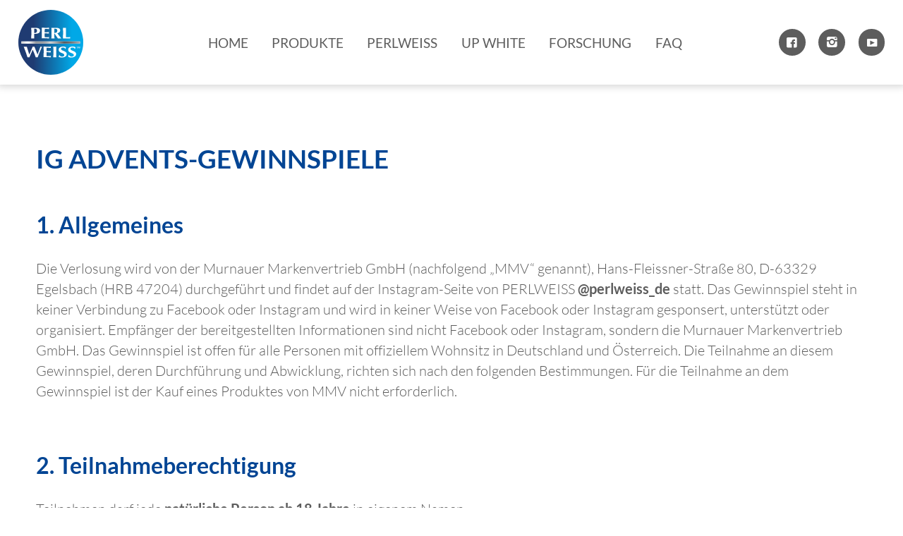

--- FILE ---
content_type: text/html; charset=UTF-8
request_url: https://perlweiss.de/teilnahmebedingungen/
body_size: 22671
content:
<!DOCTYPE html>
<html class="no-js" lang="de-DE">
    <head>
        <meta charset="UTF-8" />
        <meta http-equiv="X-UA-Compatible" content="IE=edge">
        <meta name="viewport" content="width=device-width, initial-scale=1">
        <meta name='robots' content='noindex, nofollow' />

	<!-- This site is optimized with the Yoast SEO plugin v26.7 - https://yoast.com/wordpress/plugins/seo/ -->
	<title>Teilnahmebedingungen</title>
	<meta name="description" content="Hier finden Sie die Teilnahmebedingungen zu allen unseren aktuellen Aktionen oder Gewinnspielen." />
	<meta property="og:locale" content="de_DE" />
	<meta property="og:type" content="article" />
	<meta property="og:title" content="Teilnahmebedingungen" />
	<meta property="og:description" content="Hier finden Sie die Teilnahmebedingungen zu allen unseren aktuellen Aktionen oder Gewinnspielen." />
	<meta property="og:url" content="https://perlweiss.de/teilnahmebedingungen/" />
	<meta property="og:site_name" content="Perlweiss" />
	<meta property="article:publisher" content="https://www.facebook.com/perlweissdeutschland/" />
	<meta property="article:modified_time" content="2025-11-28T15:01:43+00:00" />
	<meta name="twitter:card" content="summary_large_image" />
	<script type="application/ld+json" class="yoast-schema-graph">{"@context":"https://schema.org","@graph":[{"@type":"WebPage","@id":"https://perlweiss.de/teilnahmebedingungen/","url":"https://perlweiss.de/teilnahmebedingungen/","name":"Teilnahmebedingungen","isPartOf":{"@id":"https://perlweiss.de/#website"},"datePublished":"2022-09-05T09:08:48+00:00","dateModified":"2025-11-28T15:01:43+00:00","description":"Hier finden Sie die Teilnahmebedingungen zu allen unseren aktuellen Aktionen oder Gewinnspielen.","breadcrumb":{"@id":"https://perlweiss.de/teilnahmebedingungen/#breadcrumb"},"inLanguage":"de","potentialAction":[{"@type":"ReadAction","target":["https://perlweiss.de/teilnahmebedingungen/"]}]},{"@type":"BreadcrumbList","@id":"https://perlweiss.de/teilnahmebedingungen/#breadcrumb","itemListElement":[{"@type":"ListItem","position":1,"name":"Startseite","item":"https://perlweiss.de/"},{"@type":"ListItem","position":2,"name":"Teilnahmebedingungen"}]},{"@type":"WebSite","@id":"https://perlweiss.de/#website","url":"https://perlweiss.de/","name":"Perlweiss","description":"","publisher":{"@id":"https://perlweiss.de/#organization"},"potentialAction":[{"@type":"SearchAction","target":{"@type":"EntryPoint","urlTemplate":"https://perlweiss.de/?s={search_term_string}"},"query-input":{"@type":"PropertyValueSpecification","valueRequired":true,"valueName":"search_term_string"}}],"inLanguage":"de"},{"@type":"Organization","@id":"https://perlweiss.de/#organization","name":"PERLWEISS","url":"https://perlweiss.de/","logo":{"@type":"ImageObject","inLanguage":"de","@id":"https://perlweiss.de/#/schema/logo/image/","url":"https://perlweiss.de/wp-content/uploads/sites/6/2022/09/perlweiss_logo.jpg","contentUrl":"https://perlweiss.de/wp-content/uploads/sites/6/2022/09/perlweiss_logo.jpg","width":1181,"height":1181,"caption":"PERLWEISS"},"image":{"@id":"https://perlweiss.de/#/schema/logo/image/"},"sameAs":["https://www.facebook.com/perlweissdeutschland/","https://www.youtube.com/channel/UCa85w8zxXvLFGro37csNPkg","https://www.instagram.com/perlweiss_de/"]}]}</script>
	<!-- / Yoast SEO plugin. -->


<link rel="alternate" title="oEmbed (JSON)" type="application/json+oembed" href="https://perlweiss.de/wp-json/oembed/1.0/embed?url=https%3A%2F%2Fperlweiss.de%2Fteilnahmebedingungen%2F&#038;lang=de" />
<link rel="alternate" title="oEmbed (XML)" type="text/xml+oembed" href="https://perlweiss.de/wp-json/oembed/1.0/embed?url=https%3A%2F%2Fperlweiss.de%2Fteilnahmebedingungen%2F&#038;format=xml&#038;lang=de" />
<style id='wp-img-auto-sizes-contain-inline-css' type='text/css'>
img:is([sizes=auto i],[sizes^="auto," i]){contain-intrinsic-size:3000px 1500px}
/*# sourceURL=wp-img-auto-sizes-contain-inline-css */
</style>
<style id='classic-theme-styles-inline-css' type='text/css'>
/*! This file is auto-generated */
.wp-block-button__link{color:#fff;background-color:#32373c;border-radius:9999px;box-shadow:none;text-decoration:none;padding:calc(.667em + 2px) calc(1.333em + 2px);font-size:1.125em}.wp-block-file__button{background:#32373c;color:#fff;text-decoration:none}
/*# sourceURL=/wp-includes/css/classic-themes.min.css */
</style>
<link rel='stylesheet' id='borlabs-cookie-css' href='https://perlweiss.de/wp-content/cache/borlabs-cookie/borlabs-cookie_6_de.css?ver=2.2.68-28' type='text/css' media='all' />
<script type="text/javascript" id="borlabs-cookie-prioritize-js-extra">
/* <![CDATA[ */
var borlabsCookiePrioritized = {"domain":"perlweiss.de","path":"/","version":"1","bots":"1","optInJS":{"statistics":{"google-analytics-four":"[base64]","facebook-pixel":"[base64]","tiktok-pixel":"[base64]/[base64]"}}};
//# sourceURL=borlabs-cookie-prioritize-js-extra
/* ]]> */
</script>
<script type="text/javascript" src="https://perlweiss.de/wp-content/plugins/borlabs-cookie/assets/javascript/borlabs-cookie-prioritize.min.js?ver=2.2.68" id="borlabs-cookie-prioritize-js"></script>
<link rel="https://api.w.org/" href="https://perlweiss.de/wp-json/" /><link rel="alternate" title="JSON" type="application/json" href="https://perlweiss.de/wp-json/wp/v2/pages/21" /><style>.acf_content ul li:before,.text ul li:before,[class*=" icon-"]:before,[class^=icon-]:before,nav#header ul.netNav ul.level2>li>a>span:before,nav#header ul.netNav.level1>li.menu-item-has-children>a:before,nav#language .current:after{font-family:perlweiss-icons;font-style:normal;font-weight:400;speak:none;display:inline-block;font-variant:normal;text-align:center;text-decoration:inherit;text-transform:none;width:1em}.acf_content a:not(.button):not(.file),.text a:not(.button):not(.file){border-bottom:1px solid transparent;color:#5d5d5d;font-weight:700;text-decoration:none;-webkit-transition:border .2s ease;transition:border .2s ease}@media (min-width:1025px){.acf_content a:hover:not(.button):not(.file),.text a:hover:not(.button):not(.file){border-bottom:1px solid #5d5d5d}}.navTrigger,button .button,nav#language .current{background:transparent;border:none;color:inherit;font:inherit;line-height:normal;margin:0;overflow:visible;padding:0;text-align:inherit;width:auto;-webkit-font-smoothing:inherit;-moz-osx-font-smoothing:inherit;-webkit-appearance:none}@font-face{font-display:swap;font-family:Lato;font-style:normal;font-weight:300;src:url(/wp-content/themes/netPerlweiss/assets/fonts/lato-v23-latin-300.eot);src:local(""),url(/wp-content/themes/netPerlweiss/assets/fonts/lato-v23-latin-300.eot?#iefix) format("embedded-opentype"),url(/wp-content/themes/netPerlweiss/assets/fonts/lato-v23-latin-300.woff2) format("woff2"),url(/wp-content/themes/netPerlweiss/assets/fonts/lato-v23-latin-300.woff) format("woff"),url(/wp-content/themes/netPerlweiss/assets/fonts/lato-v23-latin-300.ttf) format("truetype"),url(/wp-content/themes/netPerlweiss/assets/fonts/lato-v23-latin-300.svg#Lato) format("svg")}@font-face{font-display:swap;font-family:Lato;font-style:normal;font-weight:400;src:url(/wp-content/themes/netPerlweiss/assets/fonts/lato-v23-latin-regular.eot);src:local(""),url(/wp-content/themes/netPerlweiss/assets/fonts/lato-v23-latin-regular.eot?#iefix) format("embedded-opentype"),url(/wp-content/themes/netPerlweiss/assets/fonts/lato-v23-latin-regular.woff2) format("woff2"),url(/wp-content/themes/netPerlweiss/assets/fonts/lato-v23-latin-regular.woff) format("woff"),url(/wp-content/themes/netPerlweiss/assets/fonts/lato-v23-latin-regular.ttf) format("truetype"),url(/wp-content/themes/netPerlweiss/assets/fonts/lato-v23-latin-regular.svg#Lato) format("svg")}@font-face{font-display:swap;font-family:Lato;font-style:normal;font-weight:700;src:url(/wp-content/themes/netPerlweiss/assets/fonts/lato-v23-latin-700.eot);src:local(""),url(/wp-content/themes/netPerlweiss/assets/fonts/lato-v23-latin-700.eot?#iefix) format("embedded-opentype"),url(/wp-content/themes/netPerlweiss/assets/fonts/lato-v23-latin-700.woff2) format("woff2"),url(/wp-content/themes/netPerlweiss/assets/fonts/lato-v23-latin-700.woff) format("woff"),url(/wp-content/themes/netPerlweiss/assets/fonts/lato-v23-latin-700.ttf) format("truetype"),url(/wp-content/themes/netPerlweiss/assets/fonts/lato-v23-latin-700.svg#Lato) format("svg")}@font-face{font-display:swap;font-family:Lato;font-style:normal;font-weight:900;src:url(/wp-content/themes/netPerlweiss/assets/fonts/lato-v23-latin-900.eot);src:local(""),url(/wp-content/themes/netPerlweiss/assets/fonts/lato-v23-latin-900.eot?#iefix) format("embedded-opentype"),url(/wp-content/themes/netPerlweiss/assets/fonts/lato-v23-latin-900.woff2) format("woff2"),url(/wp-content/themes/netPerlweiss/assets/fonts/lato-v23-latin-900.woff) format("woff"),url(/wp-content/themes/netPerlweiss/assets/fonts/lato-v23-latin-900.ttf) format("truetype"),url(/wp-content/themes/netPerlweiss/assets/fonts/lato-v23-latin-900.svg#Lato) format("svg")}html{font-size:62.5%}body{color:#5d5d5d;font-family:Lato;font-weight:300;-webkit-font-smoothing:antialiased;-moz-osx-font-smoothing:grayscale;font-size:18px;font-size:calc(17.46218px + .16807vw)}@media (min-width:1511px){body{font-size:20px}}.h1,.h2,.h3,.h4,h1,h2,h3,h4{color:#024594;line-height:1.15;margin-top:0;word-break:break-word}.h1.center,.h2.center,.h3.center,.h4.center,h1.center,h2.center,h3.center,h4.center{text-align:center}.h1:first-child:last-child,.h2:first-child:last-child,.h3:first-child:last-child,.h4:first-child:last-child,h1:first-child:last-child,h2:first-child:last-child,h3:first-child:last-child,h4:first-child:last-child{margin-bottom:0}.h1,h1{font-size:25px;font-size:calc(20.96639px + 1.2605vw);font-weight:900;text-transform:uppercase}@media (min-width:1511px){.h1,h1{font-size:40px}}.h2,h2{font-size:22px;font-size:calc(18.5042px + 1.09244vw);font-weight:900}@media (min-width:1511px){.h2,h2{font-size:35px}}.headline.hasSubtitle,.line{margin-bottom:1.5em;position:relative;text-align:center;text-transform:uppercase}.headline.hasSubtitle:after,.line:after{border-bottom:3px solid #024594;bottom:-.75em;content:"";display:block;left:50%;margin:0 auto;position:absolute;-webkit-transform:translateX(-50%);transform:translateX(-50%);width:4em}.headline.hasSubtitle+p,.line+p{margin-top:3em}.h3,h3{font-size:20px;font-size:calc(17.31092px + .84034vw);font-weight:700}@media (min-width:1511px){.h3,h3{font-size:30px}}.h4,h4{font-size:20px;font-size:calc(19.19328px + .2521vw);font-weight:400}@media (min-width:1511px){.h4,h4{font-size:23px}}p{line-height:1.5;margin-top:0}.button,p strong{font-weight:700}.button{background-color:#024594;border:1px solid #024594;color:#fff;cursor:pointer;display:inline-block;font-size:14px;font-size:calc(13.46218px + .16807vw);padding:.7em 3em;text-align:center;text-decoration:none;text-transform:uppercase;-webkit-transition:all .3s ease-in;transition:all .3s ease-in}@media (min-width:1511px){.button{font-size:16px}}@media (min-width:1025px){.button:hover{background-color:transparent;color:#024594}}.acf_content .h1,.acf_content h1,.text .h1,.text h1{margin-bottom:calc(18.12605px + 2.77311vw)}@media (min-width:1511px){.acf_content .h1,.acf_content h1,.text .h1,.text h1{margin-bottom:60px}}.acf_content .h2,.acf_content h2,.text .h2,.text h2{margin-bottom:calc(22.38655px + .5042vw)}@media (min-width:1511px){.acf_content .h2,.acf_content h2,.text .h2,.text h2{margin-bottom:30px}}.acf_content .h3,.acf_content h3,.text .h3,.text h3{margin-bottom:calc(17.46218px + .16807vw)}@media (min-width:1511px){.acf_content .h3,.acf_content h3,.text .h3,.text h3{margin-bottom:20px}}.acf_content .h4,.acf_content h4,.text .h4,.text h4{margin-bottom:calc(3.65546px + .42017vw)}@media (min-width:1511px){.acf_content .h4,.acf_content h4,.text .h4,.text h4{margin-bottom:10px}}.acf_content ol,.acf_content p,.acf_content ul,.text ol,.text p,.text ul{margin-bottom:calc(17.31092px + .84034vw)}@media (min-width:1511px){.acf_content ol,.acf_content p,.acf_content ul,.text ol,.text p,.text ul{margin-bottom:30px}}.acf_content ol+h2,.acf_content p+h2,.acf_content ul+h2,.text ol+h2,.text p+h2,.text ul+h2{margin-top:calc(29.2437px + 3.36134vw)}@media (min-width:1511px){.acf_content ol+h2,.acf_content p+h2,.acf_content ul+h2,.text ol+h2,.text p+h2,.text ul+h2{margin-top:80px}}.acf_content ol+h3,.acf_content p+h3,.acf_content ul+h3,.text ol+h3,.text p+h3,.text ul+h3{margin-top:calc(24.62185px + 1.68067vw)}@media (min-width:1511px){.acf_content ol+h3,.acf_content p+h3,.acf_content ul+h3,.text ol+h3,.text p+h3,.text ul+h3{margin-top:50px}}.acf_content ol:last-child,.acf_content ol:only-child,.acf_content p:last-child,.acf_content p:only-child,.acf_content ul:last-child,.acf_content ul:only-child,.text ol:last-child,.text ol:only-child,.text p:last-child,.text p:only-child,.text ul:last-child,.text ul:only-child{margin-bottom:0}.acf_content p,.text p{word-break:break-word}.acf_content ol,.acf_content ul,.text ol,.text ul{line-height:1.5;margin-top:0;padding-left:1rem}.acf_content ol li,.acf_content ul li,.text ol li,.text ul li{margin-top:.6em}.acf_content ol li:first-child,.acf_content ul li:first-child,.text ol li:first-child,.text ul li:first-child{margin-top:0}.acf_content ol li:last-child,.acf_content ul li:last-child,.text ol li:last-child,.text ul li:last-child{margin-bottom:0}.acf_content ul,.text ul{list-style-type:none;padding-left:0}.acf_content ul li,.text ul li{padding-left:.9em;position:relative}.acf_content ul li:before,.text ul li:before{color:#024594;content:"\e80e";font-size:17px;font-size:calc(16.46218px + .16807vw);left:0;position:absolute;top:.05em;width:auto;z-index:2}@media (min-width:1511px){.acf_content ul li:before,.text ul li:before{font-size:19px}}.headline .center,.headline.center{text-align:center}.headline .subtitle{color:#024594;font-size:20px;font-size:calc(19.46218px + .16807vw);font-weight:400;line-height:1.5;text-align:center}@media (min-width:1511px){.headline .subtitle{font-size:22px}}@font-face{font-display:swap;font-family:perlweiss-icons;font-style:normal;font-weight:400;src:url(/wp-content/themes/netPerlweiss/assets/fonts/perlweiss-icons.eot);src:url(/wp-content/themes/netPerlweiss/assets/fonts/perlweiss-icons.eot#iefix) format("embedded-opentype"),url(/wp-content/themes/netPerlweiss/assets/fonts/perlweiss-icons.woff2) format("woff2"),url(/wp-content/themes/netPerlweiss/assets/fonts/perlweiss-icons.woff) format("woff"),url(/wp-content/themes/netPerlweiss/assets/fonts/perlweiss-icons.ttf) format("truetype"),url(/wp-content/themes/netPerlweiss/assets/fonts/perlweiss-icons.svg#perlweiss-icons) format("svg")}.icon-down-open-big:before{content:"\e800"}.icon-left-open-big:before{content:"\e801"}.icon-right-open-big:before{content:"\e802"}.icon-up-open-big:before{content:"\e803"}.icon-star:before{content:"\e804"}.icon-star-empty:before{content:"\e805"}.icon-cancel:before{content:"\e806"}.icon-down-open-mini:before{content:"\e807"}.icon-left-open-mini:before{content:"\e808"}.icon-right-open-mini:before{content:"\e809"}.icon-up-open-mini:before{content:"\e80a"}.icon-doc:before{content:"\e80b"}.icon-menu:before{content:"\e80c"}.icon-check:before{content:"\e80d"}.icon-dot:before{content:"\e80e"}.icon-twitter:before{content:"\f099"}.icon-facebook:before{content:"\f09a"}.icon-star-half-alt:before{content:"\f123"}.icon-file-pdf:before{content:"\f1c1"}.icon-pinterest:before{content:"\f231"}.icon-facebook-squared:before{content:"\f30e"}.icon-youtube:before{content:"\f315"}.icon-instagram:before{content:"\f32d"}body{min-height:100vh;text-rendering:optimizeSpeed}main{display:block}sub,sup{font-size:75%;line-height:0;position:relative;vertical-align:baseline}sub{bottom:-.25em}sup{top:-.5em}ol[class],ul[class]{list-style:none}button,input,optgroup,select,textarea{font:inherit}[type=button],[type=reset],[type=submit],button{-webkit-appearance:button}html:focus-within{scroll-behavior:smooth}@media (prefers-reduced-motion:reduce){html:focus-within{scroll-behavior:auto}*,:after,:before{-webkit-animation-duration:.01ms!important;animation-duration:.01ms!important;-webkit-animation-iteration-count:1!important;animation-iteration-count:1!important;scroll-behavior:auto!important;-webkit-transition-duration:.01ms!important;transition-duration:.01ms!important}}*,:after,:before{-webkit-box-sizing:border-box;box-sizing:border-box}iframe,img,video{height:auto;max-width:100%}body{margin:0}@media screen and (max-device-width:1024px){body{-webkit-text-size-adjust:none}}main{margin-top:calc(66.55462px + 4.20168vw)}@media (min-width:1511px){main{margin-top:130px}}main>div:not(:first-child){margin-top:calc(5vw + 2rem)}main>div:first-child:not(.header){padding-top:calc(5vw + 2rem)}main>div.hasBackground{padding:calc(5vw + 2rem) 0}main>div.hasBackground+.hasBackground{margin-top:0}main>div:last-child:not(.hasBackground){margin-bottom:calc(5vw + 2rem)}.widerWrap,.wrap{margin:0 auto;max-width:90%}body.blurred footer,body.blurred header,body.blurred main,body.blurred nav#service{-webkit-filter:blur(2px);filter:blur(2px)}@media (min-width:768px){.widerWrap,.wrap{max-width:92%}}@media (min-width:1024px){body.nav-is-open footer,body.nav-is-open main{-webkit-filter:blur(2px);filter:blur(2px)}.widerWrap{max-width:96%}}@media (min-width:1300px){.wrap{max-width:86%}}@media (min-width:1510px){.wrap{max-width:1300px}main>div:not(:first-child){margin-top:96px}main>div:first-child:not(.header){padding-top:96px}main>div.hasBackground{padding:96px 0}main>div.hasBackground+.hasBackground{margin-top:0}main>div:last-child:not(.hasBackground){margin-bottom:96px}}@media (min-width:1855px){.widerWrap{max-width:1780px}}nav#header ul{list-style-type:none;margin:0;padding:0}nav#header a,nav#header li,nav#header ul.visible{display:block}nav#header>ul>li>ul,nav#header>ul>li>ul>li>ul{display:none}@media (min-width:1024px){nav#header ul{-webkit-box-pack:justify;-ms-flex-pack:justify;justify-content:space-between}nav#header ul,nav#header ul.visible{display:-webkit-box;display:-ms-flexbox;display:flex}nav#header li{display:block}nav#header.show>ul{display:-webkit-box;display:-ms-flexbox;display:flex}nav#header>ul>li{overflow:visible}nav#header>ul>li>ul{position:absolute;z-index:-1}nav#header>ul>li>ul>li{position:relative}nav#header>ul>li>ul>li>a{white-space:nowrap}nav#header>ul>li>ul>li>ul{left:100%;position:absolute;top:0}nav#header>ul>li>ul>li>ul>li{position:relative}nav#header>ul>li>ul>li>ul>li>a{white-space:nowrap}.navTrigger{display:none}}@media (min-width:1500px){nav#header ul{-webkit-box-pack:start;-ms-flex-pack:start;justify-content:flex-start}}body.nav-is-open{overflow-y:hidden}nav#header ul.netNav li a{color:#5d5d5d;display:block;font-family:Lato;font-weight:400;text-decoration:none}nav#header ul.netNav li a span{display:inline-block}nav#header ul.netNav.level1>li>a{padding-top:.2em;text-transform:uppercase}nav#header ul.netNav.level1>li>a span{border-bottom:.15em solid transparent}nav#header ul.netNav.level1>li.current-menu-ancestor>a,nav#header ul.netNav.level1>li.current-menu-item>a,nav#header ul.netNav.level1>li.current-menu-parent>a{color:#024594}nav#header ul.netNav.level1>li.current-menu-item>a span{border-bottom:.15em solid #024594}.navTrigger{color:#5d5d5d;display:block;height:3em;position:relative;width:2.5em;-webkit-box-ordinal-group:3;-ms-flex-order:2;font-size:18px;font-size:calc(17.08962px + .2845vw);order:2}@media (min-width:1024px){.navTrigger{font-size:20px}}.navTrigger i{font-size:1.8em;line-height:1;position:absolute;right:0;top:50%;-webkit-transform:translateY(-50%);transform:translateY(-50%)}.navTrigger i:before{line-height:1;margin:0;width:auto}.navTrigger.close{position:absolute;right:5vw;top:.2em}.navTrigger.close i{font-size:1em}@media (max-width:1023px){.navMainWrapper{background:hsla(0,0%,100%,.9);bottom:0;display:-webkit-box;display:-ms-flexbox;display:flex;margin:auto 0;max-width:20em;overflow-x:hidden;position:fixed;right:0;top:0;visibility:hidden;width:100%;z-index:130}}.navMainWrapper{font-size:18px;font-size:calc(17.08962px + .2845vw)}@media (min-width:1024px){.navMainWrapper{font-size:20px}}@media (max-width:1023px){.navOverlay{background:rgba(28,32,54,.2);height:100%;left:0;overflow:hidden;position:fixed;top:0;visibility:hidden;width:100%;z-index:125}nav#header{overflow-y:auto;padding:4em 5vw .5em 1em;width:100%}nav#header ul.netNav.level1>li{padding:0}nav#header ul.netNav.level1>li>a span{padding:.5em .1em .3em}nav#header ul.netNav.level1>li.menu-item-has-children>a{position:relative}nav#header ul.netNav.level1>li.menu-item-has-children>a:before{color:#000;content:"\e802";font-size:.8em;position:absolute;right:0;top:50%;-webkit-transform:translateY(-50%);transform:translateY(-50%)}nav#header ul.netNav.level1>li.menu-item-has-children.open>a:before{content:"\e800"}nav#header ul.netNav ul.level2{padding:0 0 0 1.5em}nav#header ul.netNav ul.level2>li>a{padding-bottom:.3em;padding-top:.2em}nav#header ul.netNav ul.level2>li>a>span{border-bottom:.15em solid transparent;padding:.5em 0 .2em}nav#header ul.netNav ul.level2>li.current-menu-ancestor>a,nav#header ul.netNav ul.level2>li.current-menu-item>a,nav#header ul.netNav ul.level2>li.current-menu-parent>a{color:#024594}nav#header ul.netNav ul.level2>li.current-menu-ancestor>a>span,nav#header ul.netNav ul.level2>li.current-menu-item>a>span,nav#header ul.netNav ul.level2>li.current-menu-parent>a>span{border-bottom:.15em solid #024594}}@media (min-width:768px) and (max-width:1023px){nav#header{padding-right:4vw}.navTrigger.close{right:4vw}}@media (min-width:1024px){.navTrigger{display:none}body.nav-is-open .navOverlay{background:rgba(0,0,0,.1);height:100%;left:0;overflow:hidden;position:fixed;top:0;visibility:visible;width:100%;z-index:125}nav#header{-webkit-box-flex:0;-ms-flex:0 0 50%;flex:0 0 50%;font-size:17px;font-size:calc(10.67901px + .61728vw);height:100%}}@media (min-width:1511px){nav#header{font-size:20px}}@media (min-width:1024px){nav#header.show{padding-top:0}nav#header ul.netNav{height:100%}nav#header ul.netNav li a>span{border:0}nav#header ul.netNav li a>span:after{border-bottom:.15em solid #024594;content:"";display:block;margin-top:.3em;-webkit-transform:scaleX(0);transform:scaleX(0);-webkit-transition:-webkit-transform .25s ease-in-out;transition:-webkit-transform .25s ease-in-out;transition:transform .25s ease-in-out;transition:transform .25s ease-in-out,-webkit-transform .25s ease-in-out}nav#header ul.netNav li a:hover>span:after{-webkit-transform:scaleX(1);transform:scaleX(1)}nav#header ul.netNav.level1>li{height:100%}nav#header ul.netNav.level1>li:last-of-type{margin-right:0}nav#header ul.netNav.level1>li>a{display:-webkit-box;display:-ms-flexbox;display:flex;font-size:1em;height:100%;padding:0 .4em;position:relative;-webkit-box-align:center;-ms-flex-align:center;align-items:center}nav#header ul.netNav.level1>li>a>span{border:0;padding:1em .3em .5em}nav#header ul.netNav.level1>li:first-child>a{padding-left:0}nav#header ul.netNav.level1>li.active>a>span,nav#header ul.netNav.level1>li.current-menu-ancestor>a>span,nav#header ul.netNav.level1>li.current-menu-item>a>span,nav#header ul.netNav.level1>li.current-menu-parent>a>span{border:0}nav#header ul.netNav.level1>li.active>a>span:after,nav#header ul.netNav.level1>li.current-menu-ancestor>a>span:after,nav#header ul.netNav.level1>li.current-menu-item>a>span:after,nav#header ul.netNav.level1>li.current-menu-parent>a>span:after{-webkit-transform:scaleX(1);transform:scaleX(1)}nav#header ul.netNav.level1>li.menu-item-has-children>a:after{content:none}nav#header ul.netNav ul.level2{background:rgba(2,69,148,.97);left:0;padding-left:10vw;padding-right:10vw;right:0;-webkit-box-pack:center;-ms-flex-pack:center;justify-content:center;padding-top:calc(-1.06996px + 2.05761vw)}}@media (min-width:1511px){nav#header ul.netNav ul.level2{padding-top:30px}}@media (min-width:1024px){nav#header ul.netNav ul.level2{padding-bottom:calc(-1.06996px + 2.05761vw)}}@media (min-width:1511px){nav#header ul.netNav ul.level2{padding-bottom:30px}}@media (min-width:1024px){nav#header ul.netNav ul.level2>li{display:block;min-width:100px;position:static}nav#header ul.netNav ul.level2>li:not(last-child){margin-right:2em}nav#header ul.netNav ul.level2>li>a{color:#fff;padding:.6em 0;text-transform:uppercase;-webkit-transition:color .2s ease;transition:color .2s ease}nav#header ul.netNav ul.level2>li>a span{padding-left:1em;position:relative}nav#header ul.netNav ul.level2>li>a span:before{color:#fff;content:"\e802";font-size:.8em;left:0;position:absolute;top:.3em}nav#header ul.netNav ul.level2>li>a span:after{border-color:#fff}nav#header ul.netNav ul.level2>li.current-menu-item>a>span:after{-webkit-transform:scaleX(1);transform:scaleX(1)}}@media (min-width:1200px){nav#header ul.netNav.level1>li>a{padding-left:.6em;padding-right:.6em}}@media (min-width:1400px){nav#header ul.netNav.level1>li>a{padding-left:1em;padding-right:1em}}@media (min-width:1600px){nav#header ul.netNav.level1>li>a{padding-left:1.4em;padding-right:1.4em}}nav#language{color:#5d5d5d;font-family:Lato;font-weight:400;height:100%;position:relative}nav#language .current{cursor:pointer;display:block;font-size:1em;height:100%;padding:.5em 1em .5em .5em;position:relative;text-decoration:none}@media (min-width:1025px){nav#language .current:hover{color:#024594}}nav#language .current:before{content:attr(data-short);text-transform:uppercase}nav#language .current:after{content:"\e800";font-size:.75em;position:absolute;right:0;top:50%;-webkit-transform:translateY(-50%);transform:translateY(-50%)}nav#language .current span{display:none}nav#language .current[aria-expanded=true]:after{content:"\e803"}nav#language ul{bottom:1px;display:none;left:50%;list-style-type:none;margin:0;padding:0;position:absolute;-webkit-transform:translate(-50%,100%);transform:translate(-50%,100%)}nav#language ul.is-visible{display:block}nav#language ul li{background-color:#fff}nav#language ul a{color:#5d5d5d;display:block;font-size:1em;line-height:1.4;padding:.3em 1em .3em .4em;text-decoration:none;-webkit-transition:color .2s ease-in;transition:color .2s ease-in}nav#language ul a span{display:block}nav#language ul a span+span{color:#909090;font-size:.8em}@media (min-width:1025px){nav#language ul a:hover{color:#024594}}@media (min-width:768px){nav#language .current:before{content:none}nav#language .current span{display:block}nav#language ul{-webkit-transform:translate(-50%,80%);transform:translate(-50%,80%)}}@media (min-width:1024px){nav#language{margin-right:1em}nav#language .current:before{content:attr(data-short)}nav#language .current span{display:none}}@media (min-width:1500px){nav#language .current:before{content:none}nav#language .current span{display:block}}nav#socialHeader{display:none}@media (min-width:1024px){nav#socialHeader{font-size:35px;font-size:calc(24.46502px + 1.02881vw)}}@media (min-width:1511px){nav#socialHeader{font-size:40px}}nav#socialFooter{font-size:40px;font-size:calc(38.65546px + .42017vw)}@media (min-width:1511px){nav#socialFooter{font-size:45px}}nav#socialFooter ul,nav#socialHeader ul{display:-webkit-box;display:-ms-flexbox;display:flex;-webkit-box-pack:start;-ms-flex-pack:start;justify-content:flex-start;list-style-type:none;margin:0;padding:0}nav#socialFooter li:last-child a,nav#socialHeader li:last-child a{margin-right:0}nav#socialFooter a,nav#socialHeader a{background-color:#5d5d5d;border-radius:50%;display:block;height:1em;margin-right:.5em;position:relative;-webkit-transition:all .3s ease;transition:all .3s ease;width:1em}nav#socialFooter a span,nav#socialHeader a span{display:none}@media (min-width:1025px){nav#socialFooter a:hover,nav#socialHeader a:hover{background-color:#024594;-webkit-transform:scale(108%);transform:scale(108%)}}nav#socialFooter i,nav#socialHeader i{color:#fff;font-size:.45em;left:50%;line-height:1.5;position:absolute;top:50%;-webkit-transform:translate(-50%,-50%);transform:translate(-50%,-50%)}@media (min-width:1024px){nav#socialHeader{display:-webkit-box;display:-ms-flexbox;display:flex;-webkit-box-align:center;-ms-flex-align:center;align-items:center}}header{background:#fff;-webkit-box-shadow:0 0 10px 3px rgba(0,0,0,.16);box-shadow:0 0 10px 3px rgba(0,0,0,.16);left:0;position:relative;position:fixed;top:0;width:100%;z-index:100}header.headroom{-webkit-transition:-webkit-transform .2s linear;transition:-webkit-transform .2s linear;transition:transform .2s linear;transition:transform .2s linear,-webkit-transform .2s linear;will-change:transform}header.headroom--pinned{-webkit-transform:translateY(0);transform:translateY(0)}header.headroom--unpinned{-webkit-transform:translateY(-250%);transform:translateY(-250%)}header .widerWrap{display:-webkit-box;display:-ms-flexbox;display:flex;-webkit-box-pack:justify;-ms-flex-pack:justify;justify-content:space-between;-webkit-box-align:center;-ms-flex-align:center;align-items:center;height:80px;height:calc(66.55462px + 4.20168vw)}@media (min-width:1511px){header .widerWrap{height:130px}}header .navServiceWrapper{display:-webkit-box;display:-ms-flexbox;display:flex;-webkit-box-align:center;-ms-flex-align:center;align-items:center;height:100%}header .logo{color:transparent;display:block;-webkit-box-flex:1;-ms-flex:1 0 auto;flex:1 0 auto}@media (min-width:1024px){header .logo{margin-right:calc(-2.13992px + 4.11523vw)}}@media (min-width:1511px){header .logo{margin-right:60px}}header .logo svg{display:block;width:60px;width:calc(49.2437px + 3.36134vw)}@media (min-width:1511px){header .logo svg{width:100px}}@media (min-width:1024px){header{z-index:140}header .widerWrap{-webkit-box-align:stretch;-ms-flex-align:stretch;align-items:stretch}header .logo{-webkit-box-ordinal-group:0;-ms-flex-order:-1;display:-webkit-box;display:-ms-flexbox;display:flex;order:-1;-webkit-box-align:center;-ms-flex-align:center;align-items:center;-webkit-box-flex:0;-ms-flex:0 0 auto;flex:0 0 auto}}
/*# sourceMappingURL=/wp-content/themes/netPerlweiss/assets/css/maps/head.css.map */
.header.hasImage{display:-webkit-box;display:-ms-flexbox;display:flex;min-height:25vw;position:relative;-webkit-box-align:center;-ms-flex-align:center;align-items:center}.header.hasImage img{height:100%;left:0;-o-object-fit:cover;object-fit:cover;position:absolute;top:0;width:100%;z-index:-1}.header.hasText{background-color:#eeeff3}.header span{display:block;font-size:.5em;font-weight:700}.header .h1{margin:0;text-align:center}.header img{display:block}
/*# sourceMappingURL=/wp-content/themes/netPerlweiss/assets/css/maps/components/header.css.map */
.textElement.gray{background:#efefef}.textElement.twoCol .col:last-child{margin-top:3rem}.textElement.bg{background-size:0 0}@media (min-width:768px){.textElement.twoCol .wrap{display:-webkit-box;display:-ms-flexbox;display:flex;-webkit-box-pack:justify;-ms-flex-pack:justify;justify-content:space-between}.textElement.twoCol .col:first-child{width:33%}.textElement.twoCol .col:last-child{margin-top:0;width:62%}.textElement.bg .col{margin:0 auto;max-width:705px;max-width:calc(503.16712px + 26.28032vw)}}@media (min-width:1511px){.textElement.bg .col{max-width:900px}}@media (min-width:1024px){.textElement.twoCol .col:first-child{width:30%}.textElement.twoCol .col:last-child{width:65%}.textElement.bg{background-position:100%;background-size:cover;position:relative}.textElement.bg:before{background:#fff;content:"";height:100%;left:0;opacity:.8;position:absolute;top:0;width:100%}.textElement.bg .col{position:relative}}@media (min-width:400px){.textElement.twoCol .col:first-child{width:28%}.textElement.twoCol .col:last-child{width:67%}}
/*# sourceMappingURL=/wp-content/themes/netPerlweiss/assets/css/maps/elements/textElement.css.map */
</style><script>!function(e){e.className=e.className.replace(/\bno-js\b/,"js")}(document.documentElement),document.addEventListener("DOMContentLoaded",function(){document.documentElement.classList.add("loaded")});
//# sourceMappingURL=/wp-content/themes/netPerlweiss/assets/js/maps/head.js.map
</script>    <link rel="apple-touch-icon" sizes="57x57" href="https://perlweiss.de/wp-content/themes/netPerlweiss/assets/favicons/apple-icon-57x57.png">
    <link rel="apple-touch-icon" sizes="60x60" href="https://perlweiss.de/wp-content/themes/netPerlweiss/assets/favicons/apple-icon-60x60.png">
    <link rel="apple-touch-icon" sizes="72x72" href="https://perlweiss.de/wp-content/themes/netPerlweiss/assets/favicons/apple-icon-72x72.png">
    <link rel="apple-touch-icon" sizes="76x76" href="https://perlweiss.de/wp-content/themes/netPerlweiss/assets/favicons/apple-icon-76x76.png">
    <link rel="apple-touch-icon" sizes="114x114" href="https://perlweiss.de/wp-content/themes/netPerlweiss/assets/favicons/apple-icon-114x114.png">
    <link rel="apple-touch-icon" sizes="120x120" href="https://perlweiss.de/wp-content/themes/netPerlweiss/assets/favicons/apple-icon-120x120.png">
    <link rel="apple-touch-icon" sizes="144x144" href="https://perlweiss.de/wp-content/themes/netPerlweiss/assets/favicons/apple-icon-144x144.png">
    <link rel="apple-touch-icon" sizes="152x152" href="https://perlweiss.de/wp-content/themes/netPerlweiss/assets/favicons/apple-icon-152x152.png">
    <link rel="apple-touch-icon" sizes="180x180" href="https://perlweiss.de/wp-content/themes/netPerlweiss/assets/favicons/apple-icon-180x180.png">
    <link rel="icon" type="image/png" sizes="192x192"  href="https://perlweiss.de/wp-content/themes/netPerlweiss/assets/favicons/android-icon-192x192.png">
    <link rel="icon" type="image/png" sizes="32x32" href="https://perlweiss.de/wp-content/themes/netPerlweiss/assets/favicons/favicon-32x32.png">
    <link rel="icon" type="image/png" sizes="96x96" href="https://perlweiss.de/wp-content/themes/netPerlweiss/assets/favicons/favicon-96x96.png">
    <link rel="icon" type="image/png" sizes="16x16" href="https://perlweiss.de/wp-content/themes/netPerlweiss/assets/favicons/favicon-16x16.png">
    <link rel="manifest" href="https://perlweiss.de/wp-content/themes/netPerlweiss/assets/favicons/manifest.json">
    <meta name="msapplication-TileColor" content="#ffffff">
    <meta name="msapplication-TileImage" content="https://perlweiss.de/wp-content/themes/netPerlweiss/assets/favicons/ms-icon-144x144.png">
    <meta name="theme-color" content="#ffffff">
    <meta name="msapplication-config" content="https://perlweiss.de/wp-content/themes/netPerlweiss/assets/favicons/browserconfig.xml" />
    <link rel="preload" href="https://perlweiss.de/wp-content/themes/netPerlweiss/assets/fonts/lato-v23-latin-regular.woff2" as="font" crossorigin="anonymous" />
    <link rel="preload" href="https://perlweiss.de/wp-content/themes/netPerlweiss/assets/fonts/lato-v23-latin-300.woff2" as="font" crossorigin="anonymous" />
    <link rel="preload" href="https://perlweiss.de/wp-content/themes/netPerlweiss/assets/fonts/lato-v23-latin-700.woff2" as="font" crossorigin="anonymous" />
    <link rel="preload" href="https://perlweiss.de/wp-content/themes/netPerlweiss/assets/fonts/lato-v23-latin-900.woff2" as="font" crossorigin="anonymous" />
    <link rel="preload" href="https://perlweiss.de/wp-content/themes/netPerlweiss/assets/fonts/perlweiss-icons.woff2" as="font" crossorigin/>
    <style id='global-styles-inline-css' type='text/css'>
:root{--wp--preset--aspect-ratio--square: 1;--wp--preset--aspect-ratio--4-3: 4/3;--wp--preset--aspect-ratio--3-4: 3/4;--wp--preset--aspect-ratio--3-2: 3/2;--wp--preset--aspect-ratio--2-3: 2/3;--wp--preset--aspect-ratio--16-9: 16/9;--wp--preset--aspect-ratio--9-16: 9/16;--wp--preset--color--black: #000000;--wp--preset--color--cyan-bluish-gray: #abb8c3;--wp--preset--color--white: #ffffff;--wp--preset--color--pale-pink: #f78da7;--wp--preset--color--vivid-red: #cf2e2e;--wp--preset--color--luminous-vivid-orange: #ff6900;--wp--preset--color--luminous-vivid-amber: #fcb900;--wp--preset--color--light-green-cyan: #7bdcb5;--wp--preset--color--vivid-green-cyan: #00d084;--wp--preset--color--pale-cyan-blue: #8ed1fc;--wp--preset--color--vivid-cyan-blue: #0693e3;--wp--preset--color--vivid-purple: #9b51e0;--wp--preset--gradient--vivid-cyan-blue-to-vivid-purple: linear-gradient(135deg,rgb(6,147,227) 0%,rgb(155,81,224) 100%);--wp--preset--gradient--light-green-cyan-to-vivid-green-cyan: linear-gradient(135deg,rgb(122,220,180) 0%,rgb(0,208,130) 100%);--wp--preset--gradient--luminous-vivid-amber-to-luminous-vivid-orange: linear-gradient(135deg,rgb(252,185,0) 0%,rgb(255,105,0) 100%);--wp--preset--gradient--luminous-vivid-orange-to-vivid-red: linear-gradient(135deg,rgb(255,105,0) 0%,rgb(207,46,46) 100%);--wp--preset--gradient--very-light-gray-to-cyan-bluish-gray: linear-gradient(135deg,rgb(238,238,238) 0%,rgb(169,184,195) 100%);--wp--preset--gradient--cool-to-warm-spectrum: linear-gradient(135deg,rgb(74,234,220) 0%,rgb(151,120,209) 20%,rgb(207,42,186) 40%,rgb(238,44,130) 60%,rgb(251,105,98) 80%,rgb(254,248,76) 100%);--wp--preset--gradient--blush-light-purple: linear-gradient(135deg,rgb(255,206,236) 0%,rgb(152,150,240) 100%);--wp--preset--gradient--blush-bordeaux: linear-gradient(135deg,rgb(254,205,165) 0%,rgb(254,45,45) 50%,rgb(107,0,62) 100%);--wp--preset--gradient--luminous-dusk: linear-gradient(135deg,rgb(255,203,112) 0%,rgb(199,81,192) 50%,rgb(65,88,208) 100%);--wp--preset--gradient--pale-ocean: linear-gradient(135deg,rgb(255,245,203) 0%,rgb(182,227,212) 50%,rgb(51,167,181) 100%);--wp--preset--gradient--electric-grass: linear-gradient(135deg,rgb(202,248,128) 0%,rgb(113,206,126) 100%);--wp--preset--gradient--midnight: linear-gradient(135deg,rgb(2,3,129) 0%,rgb(40,116,252) 100%);--wp--preset--font-size--small: 13px;--wp--preset--font-size--medium: 20px;--wp--preset--font-size--large: 36px;--wp--preset--font-size--x-large: 42px;--wp--preset--spacing--20: 0.44rem;--wp--preset--spacing--30: 0.67rem;--wp--preset--spacing--40: 1rem;--wp--preset--spacing--50: 1.5rem;--wp--preset--spacing--60: 2.25rem;--wp--preset--spacing--70: 3.38rem;--wp--preset--spacing--80: 5.06rem;--wp--preset--shadow--natural: 6px 6px 9px rgba(0, 0, 0, 0.2);--wp--preset--shadow--deep: 12px 12px 50px rgba(0, 0, 0, 0.4);--wp--preset--shadow--sharp: 6px 6px 0px rgba(0, 0, 0, 0.2);--wp--preset--shadow--outlined: 6px 6px 0px -3px rgb(255, 255, 255), 6px 6px rgb(0, 0, 0);--wp--preset--shadow--crisp: 6px 6px 0px rgb(0, 0, 0);}:where(.is-layout-flex){gap: 0.5em;}:where(.is-layout-grid){gap: 0.5em;}body .is-layout-flex{display: flex;}.is-layout-flex{flex-wrap: wrap;align-items: center;}.is-layout-flex > :is(*, div){margin: 0;}body .is-layout-grid{display: grid;}.is-layout-grid > :is(*, div){margin: 0;}:where(.wp-block-columns.is-layout-flex){gap: 2em;}:where(.wp-block-columns.is-layout-grid){gap: 2em;}:where(.wp-block-post-template.is-layout-flex){gap: 1.25em;}:where(.wp-block-post-template.is-layout-grid){gap: 1.25em;}.has-black-color{color: var(--wp--preset--color--black) !important;}.has-cyan-bluish-gray-color{color: var(--wp--preset--color--cyan-bluish-gray) !important;}.has-white-color{color: var(--wp--preset--color--white) !important;}.has-pale-pink-color{color: var(--wp--preset--color--pale-pink) !important;}.has-vivid-red-color{color: var(--wp--preset--color--vivid-red) !important;}.has-luminous-vivid-orange-color{color: var(--wp--preset--color--luminous-vivid-orange) !important;}.has-luminous-vivid-amber-color{color: var(--wp--preset--color--luminous-vivid-amber) !important;}.has-light-green-cyan-color{color: var(--wp--preset--color--light-green-cyan) !important;}.has-vivid-green-cyan-color{color: var(--wp--preset--color--vivid-green-cyan) !important;}.has-pale-cyan-blue-color{color: var(--wp--preset--color--pale-cyan-blue) !important;}.has-vivid-cyan-blue-color{color: var(--wp--preset--color--vivid-cyan-blue) !important;}.has-vivid-purple-color{color: var(--wp--preset--color--vivid-purple) !important;}.has-black-background-color{background-color: var(--wp--preset--color--black) !important;}.has-cyan-bluish-gray-background-color{background-color: var(--wp--preset--color--cyan-bluish-gray) !important;}.has-white-background-color{background-color: var(--wp--preset--color--white) !important;}.has-pale-pink-background-color{background-color: var(--wp--preset--color--pale-pink) !important;}.has-vivid-red-background-color{background-color: var(--wp--preset--color--vivid-red) !important;}.has-luminous-vivid-orange-background-color{background-color: var(--wp--preset--color--luminous-vivid-orange) !important;}.has-luminous-vivid-amber-background-color{background-color: var(--wp--preset--color--luminous-vivid-amber) !important;}.has-light-green-cyan-background-color{background-color: var(--wp--preset--color--light-green-cyan) !important;}.has-vivid-green-cyan-background-color{background-color: var(--wp--preset--color--vivid-green-cyan) !important;}.has-pale-cyan-blue-background-color{background-color: var(--wp--preset--color--pale-cyan-blue) !important;}.has-vivid-cyan-blue-background-color{background-color: var(--wp--preset--color--vivid-cyan-blue) !important;}.has-vivid-purple-background-color{background-color: var(--wp--preset--color--vivid-purple) !important;}.has-black-border-color{border-color: var(--wp--preset--color--black) !important;}.has-cyan-bluish-gray-border-color{border-color: var(--wp--preset--color--cyan-bluish-gray) !important;}.has-white-border-color{border-color: var(--wp--preset--color--white) !important;}.has-pale-pink-border-color{border-color: var(--wp--preset--color--pale-pink) !important;}.has-vivid-red-border-color{border-color: var(--wp--preset--color--vivid-red) !important;}.has-luminous-vivid-orange-border-color{border-color: var(--wp--preset--color--luminous-vivid-orange) !important;}.has-luminous-vivid-amber-border-color{border-color: var(--wp--preset--color--luminous-vivid-amber) !important;}.has-light-green-cyan-border-color{border-color: var(--wp--preset--color--light-green-cyan) !important;}.has-vivid-green-cyan-border-color{border-color: var(--wp--preset--color--vivid-green-cyan) !important;}.has-pale-cyan-blue-border-color{border-color: var(--wp--preset--color--pale-cyan-blue) !important;}.has-vivid-cyan-blue-border-color{border-color: var(--wp--preset--color--vivid-cyan-blue) !important;}.has-vivid-purple-border-color{border-color: var(--wp--preset--color--vivid-purple) !important;}.has-vivid-cyan-blue-to-vivid-purple-gradient-background{background: var(--wp--preset--gradient--vivid-cyan-blue-to-vivid-purple) !important;}.has-light-green-cyan-to-vivid-green-cyan-gradient-background{background: var(--wp--preset--gradient--light-green-cyan-to-vivid-green-cyan) !important;}.has-luminous-vivid-amber-to-luminous-vivid-orange-gradient-background{background: var(--wp--preset--gradient--luminous-vivid-amber-to-luminous-vivid-orange) !important;}.has-luminous-vivid-orange-to-vivid-red-gradient-background{background: var(--wp--preset--gradient--luminous-vivid-orange-to-vivid-red) !important;}.has-very-light-gray-to-cyan-bluish-gray-gradient-background{background: var(--wp--preset--gradient--very-light-gray-to-cyan-bluish-gray) !important;}.has-cool-to-warm-spectrum-gradient-background{background: var(--wp--preset--gradient--cool-to-warm-spectrum) !important;}.has-blush-light-purple-gradient-background{background: var(--wp--preset--gradient--blush-light-purple) !important;}.has-blush-bordeaux-gradient-background{background: var(--wp--preset--gradient--blush-bordeaux) !important;}.has-luminous-dusk-gradient-background{background: var(--wp--preset--gradient--luminous-dusk) !important;}.has-pale-ocean-gradient-background{background: var(--wp--preset--gradient--pale-ocean) !important;}.has-electric-grass-gradient-background{background: var(--wp--preset--gradient--electric-grass) !important;}.has-midnight-gradient-background{background: var(--wp--preset--gradient--midnight) !important;}.has-small-font-size{font-size: var(--wp--preset--font-size--small) !important;}.has-medium-font-size{font-size: var(--wp--preset--font-size--medium) !important;}.has-large-font-size{font-size: var(--wp--preset--font-size--large) !important;}.has-x-large-font-size{font-size: var(--wp--preset--font-size--x-large) !important;}
/*# sourceURL=global-styles-inline-css */
</style>
<link rel='stylesheet' id='theme-css' href='https://perlweiss.de/wp-content/themes/netPerlweiss/assets/css/theme.css?ver=1749199746' type='text/css' media='all' />
</head>
    <body class="wp-singular page-template-default page page-id-21 wp-theme-netPerlweiss">

        <header>
            <div class="widerWrap">
                <a href="https://perlweiss.de" class="logo" aria-label="Home">
                    <svg xmlns="http://www.w3.org/2000/svg" viewBox="0 0 100 100"><linearGradient id="a" gradientUnits="userSpaceOnUse" x1="23.36" y1="50" x2="82.567" y2="50"><stop offset="0" stop-color="#1f3b72"/><stop offset="1" stop-color="#00a8e7"/></linearGradient><circle fill="url(#a)" cx="50" cy="50" r="50"/><path fill="#FFF" d="M73.3 37.5v-3.2c0-2.7.1-4.5.2-6.6-.6.1-1.4.1-2.4.1s-1.8-.1-2.4-.1c.2 2.1.2 3.9.2 6.6v3.2c0 2.6-.1 4.5-.2 6.5.6 0 1.4-.1 6.2-.1 2.7 0 4 .1 5.1.1-.1-.3-.1-.5-.1-1s.1-.7.1-1.1c-2.3.2-4.5.3-6.7.3v-4.7M66.2 44c-2.1-2.7-4.3-5.4-6.2-8 2.9-.6 4.5-2.1 4.5-4.4 0-1.4-.7-2.4-1.9-3.1-1-.6-2.1-.8-5-.8-2 0-3.2.1-4.3.1-.9 0-1.8-.1-2.4-.1.2 2.1.2 3.9.2 6.6v3.2c0 2.6-.1 4.5-.2 6.5.6 0 1.5-.1 2.4-.1 1 0 1.7.1 2.4.1-.2-2.1-.2-3.9-.2-6.5v-1h.3L61 44c.9 0 1.8-.1 2.7-.1.8 0 1.6.1 2.5.1m-10.1-8.5h-.7c0-2.2 0-4.3.1-6.4 3.2 0 4.5.3 4.5 3.1.1 2.2-1.3 3.3-3.9 3.3M47.4 44c-.1-.3-.1-.5-.1-1s.1-.7.1-1.1c-2.2.2-4.5.3-6.7.3-.1-.9-.1-2-.1-3v-3c2.2 0 4.4.1 6.6.2-.1-.5-.1-.7-.1-1 0-.3 0-.5.1-1.1-2.2.1-4.1.1-6.6.2 0-1.7 0-3.4.1-5.2.9 0 4.4.2 6.6.3-.1-.4-.1-.6-.1-1.1 0-.4.1-.7.1-1-.8.1-3.2.1-6.1.1-1.7 0-3.5-.1-5.2-.1.2 2.1.2 3.9.2 6.6v3.2c0 2.6-.1 4.5-.2 6.5.6 0 1.4-.1 6.2-.1 2.8.2 4.1.3 5.2.3m-14-12.1c0-1.4-.6-2.4-1.8-3.2-.9-.6-2.4-1-5.1-1-1.4 0-2.9.1-4.3.1-1 0-1.7-.1-2.4-.1.2 2.1.2 3.9.2 6.6v3.2c0 2.6-.1 4.5-.2 6.5.6 0 1.4-.1 2.4-.1s1.8.1 2.4.1c-.2-2.4-.2-4.7-.2-7.1h1.5c4.4 0 7.5-1.4 7.5-5m-4.6.3c0 3-2.4 3.5-4.4 3.5 0-2.2 0-4.4.1-6.7h1.2c1.7 0 3.1.8 3.1 3.2M87.3 60c.4-1 .6-1.6.9-2.3-1.1-.7-2.7-1.2-4.8-1.2-3.5 0-6.6 1.8-6.6 5.1 0 5.4 8.7 4.4 8.7 8 0 1.3-1.1 2.4-3.4 2.4-2.4 0-3.7-1.2-4-2.6h-.6c-.2 1.1-.5 1.9-.8 3 .8.5 2.6 1 4.7 1 4.6 0 7.7-2.2 7.7-5.3 0-5.4-8.8-4.5-8.8-8 0-1.1 1.2-2.1 3-2.1s2.9.7 3.5 2h.5zm-21.6.1c0-1.1 1.3-2.1 3-2.1 1.8 0 2.9.7 3.5 2h.4c.4-1 .6-1.6.9-2.3-1.1-.7-2.7-1.2-4.8-1.2-3.5 0-6.6 1.8-6.6 5.1 0 5.4 8.7 4.4 8.7 8 0 1.3-1.1 2.4-3.4 2.4-2.4 0-3.7-1.2-4-2.6H63c-.2 1.1-.5 1.9-.8 3 .8.5 2.6 1 4.7 1 4.7 0 7.7-2.2 7.7-5.3 0-5.4-8.9-4.5-8.9-8m-7.3 6.5v-3.2c0-2.7.1-4.5.2-6.6-.6 0-1.4.1-2.4.1s-1.8-.1-2.4-.1c.2 2.1.2 3.9.2 6.6v3.2c0 2.6-.1 4.5-.2 6.5.6 0 1.4-.1 2.4-.1.9 0 1.7.1 2.4.1-.1-2.1-.2-3.9-.2-6.5m-8.2 6.5c-.1-.3-.1-.5-.1-1s.1-.7.1-1.1c-2.3.2-4.5.3-6.7.3-.1-.9-.1-2-.1-3v-3c2.2 0 4.4.1 6.6.2-.1-.5-.1-.7-.1-1 0-.3 0-.5.1-1.1-2.2.1-4.1.1-6.6.2 0-1.7 0-3.4.1-5.2.9 0 4.4.2 6.6.3-.1-.4-.1-.6-.1-1.1 0-.4.1-.7.1-1-.8.1-3.2.1-6.1.1-1.7 0-3.5-.1-5.2-.1.2 2.1.2 3.9.2 6.6v3.2c0 2.6-.1 4.5-.2 6.5.6 0 1.4-.1 6.2-.1 2.8.2 4.2.3 5.2.3m-20.4 0c1.9-5.2 5.9-14.5 6.6-16.3-.5.1-.9.1-1.3.1s-.8 0-1.2-.1c-.5 1.9-2.8 8-4.3 11.9h-.1c-1-3.1-4.1-9.8-4.6-11.9-.5.1-.9.1-1.4.1-.5 0-1 0-1.5-.1-.8 2.2-3.3 8-5 11.9h-.1c-1.1-3.3-2.6-7.9-3.8-11.9-.8.1-1.6.1-2.4.1-.8 0-1.6 0-2.4-.1.4 1 4.6 12.2 5.8 16.3.5 0 1-.1 1.5-.1s1 .1 1.5.1c1.2-3.3 3.6-8.4 5-11.6h.1c1.8 3.9 3.3 7.7 4.6 11.6.5 0 1-.1 1.5-.1s1 .1 1.5.1m65-13.8l-.1-1.5v-.7c-.1.2-.1.5-.2.7l-.5 1.5h-.5l-.5-1.5c0-.2-.1-.5-.2-.7v.7l-.1 1.5h-.5l.2-2.5h.7l.4 1.2c.1.2.1.4.2.6.1-.2.1-.4.2-.6l.4-1.2h.7l.2 2.5h-.4zm-2.7-2.5v.4h-.8v2.1h-.5v-2.1H90v-.4h2.1zM4.7 48.6h90.5v3.3H4.7z"/><linearGradient id="b" gradientUnits="userSpaceOnUse" x1="-250.133" y1="466.59" x2="-248.958" y2="466.59" gradientTransform="matrix(77.0166 0 0 -77.0166 19269.11 35985.488)"><stop offset="0" stop-color="#e6e8e9"/><stop offset="0" stop-color="#d9dbdd"/><stop offset="0" stop-color="#cfd1d2"/><stop offset=".062" stop-color="#eaeaeb"/><stop offset=".107" stop-color="#fff"/><stop offset=".13" stop-color="#f6f5f6"/><stop offset=".168" stop-color="#dcdbdd"/><stop offset=".216" stop-color="#b4b5b7"/><stop offset=".247" stop-color="#979a9d"/><stop offset=".335" stop-color="#9a9da0"/><stop offset=".39" stop-color="#a3a5a8"/><stop offset=".436" stop-color="#b3b5b7"/><stop offset=".477" stop-color="#cacccd"/><stop offset=".485" stop-color="#cfd1d2"/><stop offset=".527" stop-color="#c3c4c5"/><stop offset=".596" stop-color="#a2a2a3"/><stop offset=".684" stop-color="#727173"/><stop offset=".73" stop-color="#59595a"/><stop offset=".783" stop-color="#626264"/><stop offset=".874" stop-color="#7c7c7e"/><stop offset=".991" stop-color="#abacb0"/><stop offset="1" stop-color="#afb1b4"/></linearGradient><path fill="url(#b)" d="M4.7 48.6h90.5v3.3H4.7z"/></svg>
                </a>

                <button class="menu navTrigger" aria-label="Navigation"><i class="icon-menu"></i></button>

                <div class="navMainWrapper">
                    <button class="navTrigger close"><i class="icon-cancel"></i></button>
                    <nav id="header" class="menu-hauptnavigation-container" aria-label="Hauptmenü"><ul id="menu-hauptnavigation" class="netNav level1"><li id="menu-item-44" class="menu-item menu-item-type-post_type menu-item-object-page menu-item-home menu-item-44"><a href="https://perlweiss.de/"><span>Home</span></a></li>
<li id="menu-item-45" class="menu-item menu-item-type-post_type menu-item-object-page menu-item-has-children menu-item-45"><a href="https://perlweiss.de/produkte/"><span>Produkte</span></a>
<ul class="sub-menu level2">
	<li class="menu-item menu-item-type-post_type menu-item-object-page menu-item-has-children menu-item-45"><a href="https://perlweiss.de/produkte/"><span>alle Produkte</span></a></li>
	<li id="menu-item-46" class="menu-item menu-item-type-post_type menu-item-object-page menu-item-46"><a href="https://perlweiss.de/produkte/taegliche-zahnpflege/"><span>tägliche Zahnpflege</span></a></li>
	<li id="menu-item-47" class="menu-item menu-item-type-post_type menu-item-object-page menu-item-47"><a href="https://perlweiss.de/produkte/spezialpflege/"><span>Spezialpflege</span></a></li>
</ul>
</li>
<li id="menu-item-48" class="menu-item menu-item-type-post_type menu-item-object-page menu-item-has-children menu-item-48"><a href="https://perlweiss.de/ueber-uns/"><span>Perlweiss</span></a>
<ul class="sub-menu level2">
	<li id="menu-item-49" class="menu-item menu-item-type-post_type menu-item-object-page menu-item-49"><a href="https://perlweiss.de/ueber-uns/marke/"><span>Marke</span></a></li>
	<li id="menu-item-50" class="menu-item menu-item-type-post_type menu-item-object-page menu-item-50"><a href="https://perlweiss.de/ueber-uns/vision/"><span>Vision</span></a></li>
	<li id="menu-item-51" class="menu-item menu-item-type-post_type menu-item-object-page menu-item-51"><a href="https://perlweiss.de/ueber-uns/historie/"><span>Historie</span></a></li>
</ul>
</li>
<li id="menu-item-9997" class="menu-item menu-item-type-custom menu-item-object-custom menu-item-9997"><a href="http://upwhite.perlweiss.de"><span>UP WHITE</span></a></li>
<li id="menu-item-52" class="menu-item menu-item-type-post_type menu-item-object-page menu-item-has-children menu-item-52"><a href="https://perlweiss.de/forschung/"><span>Forschung</span></a>
<ul class="sub-menu level2">
	<li id="menu-item-53" class="menu-item menu-item-type-post_type menu-item-object-page menu-item-53"><a href="https://perlweiss.de/forschung/zahnweiss-institut/"><span>Zahnweiss-Institut</span></a></li>
	<li id="menu-item-54" class="menu-item menu-item-type-post_type menu-item-object-page menu-item-54"><a href="https://perlweiss.de/forschung/wirkprinzipien/"><span>Wirkprinzipien</span></a></li>
</ul>
</li>
<li id="menu-item-55" class="menu-item menu-item-type-post_type menu-item-object-page menu-item-55"><a href="https://perlweiss.de/faq/"><span>FAQ</span></a></li>
</ul></nav>                </div>

                <div class="navServiceWrapper">
                                                                <nav id="socialHeader" class="menu-socialnavigation-container"><ul id="menu-socialnavigation" class="menu"><li id="menu-item-62" class="menu-item menu-item-type-custom menu-item-object-custom menu-item-62"><a target="_blank" href="https://www.facebook.com/perlweissdeutschland/" aria-label="Facebook"><i class="icon-facebook-squared"></i><span>Facebook</span></a></li>
<li id="menu-item-63" class="menu-item menu-item-type-custom menu-item-object-custom menu-item-63"><a target="_blank" href="https://www.instagram.com/perlweiss_de/" aria-label="Instagram"><i class="icon-instagram"></i><span>Instagram</span></a></li>
<li id="menu-item-64" class="menu-item menu-item-type-custom menu-item-object-custom menu-item-64"><a target="_blank" href="https://www.youtube.com/channel/UCa85w8zxXvLFGro37csNPkg" aria-label="Youtube"><i class="icon-youtube"></i><span>Youtube</span></a></li>
</ul></nav>                                    </div>
            </div>
        </header>
        <div class="navOverlay"></div>

    <main>
        
        

    
<div class="textElement white oneCol">
    <div class="wrap">
                <div class="col text">
            <h1><strong>IG ADVENTS-GEWINNSPIELE</strong></h1>
<h2><strong>1. Allgemeines</strong></h2>
<p>Die Verlosung wird von der Murnauer Markenvertrieb GmbH (nachfolgend „MMV“ genannt), Hans-Fleissner-Straße 80, D-63329 Egelsbach (HRB 47204) durchgeführt und findet auf der Instagram-Seite von PERLWEISS <strong>@perlweiss_de</strong> statt. Das Gewinnspiel steht in keiner Verbindung zu Facebook oder Instagram und wird in keiner Weise von Facebook oder Instagram gesponsert, unterstützt oder organisiert. Empfänger der bereitgestellten Informationen sind nicht Facebook oder Instagram, sondern die Murnauer Markenvertrieb GmbH. Das Gewinnspiel ist offen für alle Personen mit offiziellem Wohnsitz in Deutschland und Österreich. Die Teilnahme an diesem Gewinnspiel, deren Durchführung und Abwicklung, richten sich nach den folgenden Bestimmungen. Für die Teilnahme an dem Gewinnspiel ist der Kauf eines Produktes von MMV nicht erforderlich.</p>
<h2><strong>2. Teilnahmeberechtigung</strong></h2>
<p>Teilnehmen darf jede <strong>natürliche Person ab 18 Jahre</strong> in eigenem Namen.</p>
<h2><strong>3. Nichtteilnahmeberechtigte Personen</strong></h2>
<p>Sämtliche Mitarbeiter von MMV, sowie deren Verwandte und Angehörige sind von der Teilnahme an dem Gewinnspiel ausgeschlossen. Personen, die mit der Prüfung, Überwachung und Verwaltung von MMV direkt oder indirekt beauftragt sind, sind ebenfalls von der Teilnahme ausgeschlossen. Ausgeschlossen von der Teilnahme sind gewerbliche Nutzer und nicht natürliche Personen, insbesondere sogenannte Gewinnspiel-Eintragsservices.</p>
<p>Teilnehmer, die gegen die Teilnahmebedingungen verstoßen oder im Rahmen der Teilnahme falsche Angaben gemacht haben oder sich unlauter einen Vorteil verschafft haben, können vom Gewinnspiel ausgeschlossen werden. Daneben behält sich MMV das Recht vor, unberechtigten Teilnehmern auch nachträglich Gewinne abzuerkennen und zurückzufordern. Die mehrfache Teilnahme einer Person ist nicht erlaubt. Mehrfachregistrierungen können von MMV nach Kenntniserlangung jederzeit gelöscht werden und der Teilnehmer kann insgesamt vom Gewinnspiel ausgeschlossen werden.</p>
<h2><strong>4. Teilnahme am Gewinnspiel</strong></h2>
<p>Die Teilnahme endet am <strong>06.12.2025 (1. Advent), 13.12.2025 (2. Advent), 20.12.2025 (3. Advent) </strong>und am <strong>27.12.2025 (4. Advent) </strong>jeweils um <strong>23:59 Uhr</strong>. Für eine Teilnahme ist die nachstehende Handlung innerhalb des definierten Zeitraumes maßgeblich:</p>
<p>Voraussetzung ist ein Instagram Account.</p>
<ul>
<li><strong>Folge</strong> dem Instagram-Account von PERLWEISS <strong>@perlweiss_de</strong></li>
<li><strong>Like </strong>und <strong>kommentiere </strong>den Gewinnspiel-Post und</li>
<li><strong>Markiere </strong>eine weitere Person, die ebenfalls von diesem Gewinnspiel wissen sollte<br />
Für ein Extra-Los: Teile den Gewinnspiel-Beitrag in deiner Story und verlinke uns.</li>
</ul>
<p>Zur Überprüfung der Fristwahrung dient der elektronisch protokollierte Eingang bei MMV.</p>
<p>Alle Teilnehmer des Gewinnspiels vom <strong>1. Advent</strong> nehmen an folgender Verlosung teil.</p>
<ul>
<li><strong>1 x PERLWEISS White Express Strips</strong></li>
<li><strong>1 x Stanley Quencher</strong></li>
</ul>
<p>Alle Teilnehmer des Gewinnspiels vom <strong>2. Advent</strong> nehmen an folgender Verlosung teil.</p>
<ul>
<li><strong>1 x PERLWEISS Sensitiv Zahnweiss</strong></li>
<li><strong>1 x Alo Yoga Matte</strong></li>
</ul>
<p>Alle Teilnehmer des Gewinnspiels vom<strong> 3. Advent</strong> nehmen an folgender Verlosung teil.</p>
<ul>
<li><strong>1 x PERLWEISS White &amp; Gloss</strong></li>
<li><strong>1 x Rare Beauty Pflege-Set</strong></li>
</ul>
<p>Alle Teilnehmer des Gewinnspiels vom <strong>4. Advent</strong> nehmen an folgender Verlosung teil.</p>
<ul>
<li><strong>1 x PERLWEISS Expert Weiss</strong></li>
<li><strong>1 x PERLWEISS Power Whitening Strips</strong></li>
<li><strong>1 x PERLWEISS Dental Bleaching Kit</strong></li>
<li><strong>1 x Nespresso-Maschine</strong></li>
</ul>
<h2><strong>5. Gewinnbenachrichtigung</strong></h2>
<p>Bei mehreren Teilnehmern entscheidet das Los. Die Ermittlung des Gewinners ist vorbehaltlich einer berechtigten Teilnahme nach den Absätzen 2 bis 4 endgültig und bindend.</p>
<p>Der Gewinner wird bis zum <strong>09.12.2025 (1. Advent), 16.12.2025 (2. Advent), 23.12.2025 (3. Advent) </strong>und <strong>30.12.2025 (4. Advent)</strong> über den Gewinn per Instagram Direct Message durch MMV bzw. die im Namen von MMV agierende und beauftragte Social Media Agentur benachrichtigt. Der Gewinner muss sich innerhalb von 48 Stunden nach Zugang der Gewinnmitteilung bei MMV schriftlich mit seinen Kontaktdaten per Instagram Direct Message zurückmelden und den Gewinn annehmen. Für den rechtzeitigen Eingang der Rückmeldung ist der Email-/Nachricht-Eingang maßgeblich. Nach Ablauf der o. g. Frist verfällt der Gewinnanspruch und ein neuer Gewinner wird per Los ermittelt. Ein Anspruch auf Barauszahlung des Gewinns besteht nicht. Der Gewinnanspruch ist nicht übertragbar. Ein Umtausch sowie Mängelgewährleistungsrechte bezüglich des Gewinns sind ausgeschlossen.</p>
<h2><strong>6. Gewinnversand</strong></h2>
<p>Der Gewinnversand erfolgt innerhalb <strong>von 14 Tagen nach Annahme des Gewinns</strong> und ausschließlich nach Deutschland und Österreich.</p>
<h2><strong>7. Haftungsausschluss</strong></h2>
<p>MMV haftet nicht für einen verloren gegangenen, beschädigten oder verspätet zugegangenen Gewinn, insbesondere sind Gewährleistungsansprüche bei Sach- und/oder Rechtsmängel ausgeschlossen. MMV haftet nur für Vorsatz oder grob fahrlässiges eigenes Verhalten oder vorsätzlich oder grob fahrlässiges Verhalten ihrer Erfüllungsgehilfen sowie vorsätzlich oder grob fahrlässig verletzte Kardinalspflichten. Dies gilt nicht für Schäden bei der Verletzung von Leben, Körper und/oder Gesundheit.</p>
<h2><strong>8. Datenschutzbestimmungen</strong></h2>
<p>Für die Nutzung der im Rahmen des Gewinnspiels erhobenen personenbezogenen Daten sowie anderer datenschutzrechtlicher Aspekte gelten die Datenschutzbestimmungen von unserer Marke PERLWEISS (unter https://perlweiss.de/datenschutz/). Wir beachten den Grundsatz der zweckgebundenen Datenverwendung. Wir erheben, verarbeiten und speichern personenbezogene Daten nur für die Zwecke, die uns mitgeteilt werden. Die Speicherung erfolgt dabei in einem zeitlichen Rahmen, der für das Erbringen unserer Leistungen erforderlich ist und/oder vom Gesetzgeber vorgeschrieben wird. Eine Weitergabe persönlicher Daten an Dritte erfolgt ausschließlich zum Zweck der Umsetzung der Gewinnspiel-Aktion. Unsere Mitarbeiter und von uns beauftragte Dienstleistungsunternehmen sind zur Verschwiegenheit und zur Einhaltung der datenschutzrechtlichen Bestimmungen verpflichtet worden.</p>
<p>Mit der Teilnahme an dem Gewinnspiel erklärt sich der Teilnehmer damit einverstanden, dass MMV personenbezogene Daten für die Dauer und zum Zwecke der Durchführung und Abwicklung des Gewinnspiels speichert. MMV ist berechtigt, die Daten an Dritte, welche mit der Durchführung und Abwicklung des Gewinnspiels beauftragt sind oder werden, zu diesem Zwecke weiterzuleiten.</p>
<p>Der Teilnehmende hat jederzeit das Recht auf Auskunft über die von Murnauer gespeicherten Daten wie auch ein Recht auf Widerruf der erteilten Einwilligung zur Speicherung und Verwendung dieser Daten. Die Rechtmäßigkeit der Verarbeitung der Daten bis zum Eingang des Widerrufs bleibt hiervon unberührt. Die Bitte um Auskunft und Widerruf kann der Teilnehmende per E-Mail an Murnauer richten unter datenschutzbeauftragter@datenschutzexperte.de oder unter kundenservice@perlweiss.de.</p>
<h2><strong>9. Jederzeitige Beendigung des Gewinnspiels </strong></h2>
<p>MMV kann zu jedem Zeitpunkt ohne Vorankündigung und Abgabe von Gründen das Gewinnspiel abbrechen oder beenden. Von diesem Recht kann MMV insbesondere dann Gebrauch machen, wenn eine ordnungsgemäße Durchführung des Gewinnspiels aus technischen oder rechtlichen Gründen nicht mehr möglich sein sollte.</p>
<h2><strong>10. Abschlussbestimmungen</strong></h2>
<p>Der Rechtsweg ist ausgeschlossen. Diese Teilnahmebedingungen sowie alle sich daraus ergebenden Rechtsverhältnisse unterliegen ausschließlich dem Recht der Bundesrepublik Deutschland, soweit kein anderer ausschließlicher Gerichtsstand gesetzlich vorgeschrieben ist. Sollten einzelne Bestimmungen dieser Teilnahmebedingungen ungültig sein oder werden, bleibt die Gültigkeit der übrigen Teilnahmebedingungen hiervon unberührt.<br />
Mit der Teilnahme an dem Gewinnspiel akzeptieren die Teilnehmer die AGBs und die Bestimmungen zum Datenschutz.</p>
<p>Stand: <strong>28. November 2025</strong></p>
<p>&nbsp;</p>
        </div>
    </div>
</div>

    </main>

        <footer>
            <div class="widerWrap">
                                    <nav id="socialFooter" class="menu-socialnavigation-container"><ul id="menu-socialnavigation-1" class="menu"><li class="menu-item menu-item-type-custom menu-item-object-custom menu-item-62"><a target="_blank" href="https://www.facebook.com/perlweissdeutschland/" aria-label="Facebook"><i class="icon-facebook-squared"></i><span>Facebook</span></a></li>
<li class="menu-item menu-item-type-custom menu-item-object-custom menu-item-63"><a target="_blank" href="https://www.instagram.com/perlweiss_de/" aria-label="Instagram"><i class="icon-instagram"></i><span>Instagram</span></a></li>
<li class="menu-item menu-item-type-custom menu-item-object-custom menu-item-64"><a target="_blank" href="https://www.youtube.com/channel/UCa85w8zxXvLFGro37csNPkg" aria-label="Youtube"><i class="icon-youtube"></i><span>Youtube</span></a></li>
</ul></nav>                
                <nav id="footerPrimary" class="menu-footernavigation-container"><ul id="menu-footernavigation" class="menu"><li id="menu-item-56" class="menu-item menu-item-type-post_type menu-item-object-page menu-item-56"><a href="https://perlweiss.de/kontakt/"><span>Kontakt</span></a></li>
<li id="menu-item-57" class="menu-item menu-item-type-post_type menu-item-object-page menu-item-57"><a href="https://perlweiss.de/pressebereich/"><span>Pressebereich</span></a></li>
<li id="menu-item-59" class="menu-item menu-item-type-post_type menu-item-object-page menu-item-privacy-policy menu-item-59"><a rel="privacy-policy" href="https://perlweiss.de/datenschutz/"><span>Datenschutz</span></a></li>
<li id="menu-item-61" class="menu-item menu-item-type-post_type menu-item-object-page menu-item-61"><a href="https://perlweiss.de/impressum/"><span>Impressum</span></a></li>
</ul></nav>            </div>
        </footer>

        <script type="speculationrules">
{"prefetch":[{"source":"document","where":{"and":[{"href_matches":"/*"},{"not":{"href_matches":["/wp-*.php","/wp-admin/*","/wp-content/uploads/sites/6/*","/wp-content/*","/wp-content/plugins/*","/wp-content/themes/netPerlweiss/*","/*\\?(.+)"]}},{"not":{"selector_matches":"a[rel~=\"nofollow\"]"}},{"not":{"selector_matches":".no-prefetch, .no-prefetch a"}}]},"eagerness":"conservative"}]}
</script>
<!-- Matomo --><script>
(function () {
function initTracking() {
var _paq = window._paq = window._paq || [];
if (!window._paq.find || !window._paq.find(function (m) { return m[0] === "disableCookies"; })) {
	window._paq.push(["disableCookies"]);
}_paq.push(['trackPageView']);_paq.push(['enableLinkTracking']);_paq.push(['alwaysUseSendBeacon']);_paq.push(['setTrackerUrl', "https:\/\/perlweiss.de\/wp-content\/plugins\/matomo\/app\/matomo.php"]);_paq.push(['setSiteId', '1']);var d=document, g=d.createElement('script'), s=d.getElementsByTagName('script')[0];
g.type='text/javascript'; g.async=true; g.src="https:\/\/perlweiss.de\/wp-content\/uploads\/sites\/6\/matomo\/matomo.js"; s.parentNode.insertBefore(g,s);
}
if (document.prerendering) {
	document.addEventListener('prerenderingchange', initTracking, {once: true});
} else {
	initTracking();
}
})();
</script>
<!-- End Matomo Code --><!--googleoff: all--><div data-nosnippet><script id="BorlabsCookieBoxWrap" type="text/template"><div
    id="BorlabsCookieBox"
    class="BorlabsCookie"
    role="dialog"
    aria-labelledby="CookieBoxTextHeadline"
    aria-describedby="CookieBoxTextDescription"
    aria-modal="true"
>
    <div class="bottom-center" style="display: none;">
        <div class="_brlbs-bar-wrap">
            <div class="_brlbs-bar _brlbs-bar-advanced">
                <div class="cookie-box">
                    <div class="container">
                        <div class="row align-items-center">
                            <div class="col-12 col-sm-9">
                                <div class="row">
                                    <div class="col-12">
                                        <div class="_brlbs-flex-left">
                                                                                        <span role="heading" aria-level="3" class="_brlbs-h3" id="CookieBoxTextHeadline">
                                                Datenschutzeinstellungen                                            </span>
                                        </div>

                                        <p id="CookieBoxTextDescription">
                                            <span class="_brlbs-paragraph _brlbs-text-description">Wir nutzen Cookies auf unserer Website. Einige von ihnen sind essenziell, während andere uns helfen, diese Website und Ihre Erfahrung zu verbessern.</span> <span class="_brlbs-paragraph _brlbs-text-personal-data">Personenbezogene Daten können verarbeitet werden (z. B. IP-Adressen), z. B. für personalisierte Anzeigen und Inhalte oder Anzeigen- und Inhaltsmessung.</span> <span class="_brlbs-paragraph _brlbs-text-more-information">Weitere Informationen über die Verwendung Ihrer Daten finden Sie in unserer  <a class="_brlbs-cursor" href="https://perlweiss.de/datenschutz/">Datenschutzerklärung</a>.</span> <span class="_brlbs-paragraph _brlbs-text-revoke">Sie können Ihre Auswahl jederzeit unter <a class="_brlbs-cursor" href="#" data-cookie-individual>Einstellungen</a> widerrufen oder anpassen.</span>                                        </p>
                                    </div>
                                </div>

                                                                    <fieldset>
                                        <legend class="sr-only">Datenschutzeinstellungen</legend>
                                        <ul
                                                                                    >
                                                                                                                                                <li>
                                                        <label class="_brlbs-checkbox">
                                                            Essenziell                                                            <input
                                                                id="checkbox-essential"
                                                                tabindex="0"
                                                                type="checkbox"
                                                                name="cookieGroup[]"
                                                                value="essential"
                                                                 checked                                                                 disabled                                                                data-borlabs-cookie-checkbox
                                                            >
                                                            <span class="_brlbs-checkbox-indicator"></span>
                                                        </label>
                                                    </li>
                                                                                                                                                                                                <li>
                                                        <label class="_brlbs-checkbox">
                                                            Statistiken                                                            <input
                                                                id="checkbox-statistics"
                                                                tabindex="0"
                                                                type="checkbox"
                                                                name="cookieGroup[]"
                                                                value="statistics"
                                                                 checked                                                                                                                                data-borlabs-cookie-checkbox
                                                            >
                                                            <span class="_brlbs-checkbox-indicator"></span>
                                                        </label>
                                                    </li>
                                                                                                                                                                                                <li>
                                                        <label class="_brlbs-checkbox">
                                                            Externe Medien                                                            <input
                                                                id="checkbox-external-media"
                                                                tabindex="0"
                                                                type="checkbox"
                                                                name="cookieGroup[]"
                                                                value="external-media"
                                                                 checked                                                                                                                                data-borlabs-cookie-checkbox
                                                            >
                                                            <span class="_brlbs-checkbox-indicator"></span>
                                                        </label>
                                                    </li>
                                                                                                                                    </ul>
                                    </fieldset>
                                                                </div>

                            <div class="col-12 col-sm-3">
                                                                    <p class="_brlbs-accept">
                                        <a
                                            href="#"
                                            tabindex="0"
                                            role="button"
                                            class="_brlbs-btn _brlbs-btn-accept-all _brlbs-cursor"
                                            data-cookie-accept-all
                                        >
                                            Alle akzeptieren                                        </a>
                                    </p>

                                    <p class="_brlbs-accept">
                                        <a
                                            href="#"
                                            tabindex="0"
                                            role="button"
                                            id="CookieBoxSaveButton"
                                            class="_brlbs-btn _brlbs-cursor"
                                            data-cookie-accept
                                        >
                                            Speichern                                        </a>
                                    </p>
                                
                                
                                <p class="_brlbs-manage-btn ">
                                    <a
                                        href="#"
                                        tabindex="0"
                                        role="button"
                                        class="_brlbs-cursor _brlbs-btn "
                                        data-cookie-individual
                                    >
                                        Individuelle Datenschutzeinstellungen                                    </a>
                                </p>

                                <p class="_brlbs-legal">
                                    <a
                                        href="#"
                                        tabindex="0"
                                        role="button"
                                        class="_brlbs-cursor"
                                        data-cookie-individual
                                    >
                                        Cookie-Details                                    </a>

                                                                            <span class="_brlbs-separator"></span>
                                        <a
                                            tabindex="0"
                                            href="https://perlweiss.de/datenschutz/"
                                        >
                                            Datenschutzerklärung                                        </a>
                                    
                                                                            <span class="_brlbs-separator"></span>
                                        <a
                                            tabindex="0"
                                            href="https://perlweiss.de/impressum/"
                                        >
                                            Impressum                                        </a>
                                                                    </p>
                            </div>
                        </div>
                    </div>
                </div>

                <div
    class="cookie-preference"
    aria-hidden="true"
    role="dialog"
    aria-describedby="CookiePrefDescription"
    aria-modal="true"
>
    <div class="container not-visible">
        <div class="row no-gutters">
            <div class="col-12">
                <div class="row no-gutters align-items-top">
                    <div class="col-12">
                        <div class="_brlbs-flex-center">
                                                    <span role="heading" aria-level="3" class="_brlbs-h3">Datenschutzeinstellungen</span>
                        </div>

                        <p id="CookiePrefDescription">
                            <span class="_brlbs-paragraph _brlbs-text-personal-data">Personenbezogene Daten können verarbeitet werden (z. B. IP-Adressen), z. B. für personalisierte Anzeigen und Inhalte oder Anzeigen- und Inhaltsmessung.</span> <span class="_brlbs-paragraph _brlbs-text-more-information">Weitere Informationen über die Verwendung Ihrer Daten finden Sie in unserer  <a class="_brlbs-cursor" href="https://perlweiss.de/datenschutz/">Datenschutzerklärung</a>.</span> <span class="_brlbs-paragraph _brlbs-text-description">Hier finden Sie eine Übersicht über alle verwendeten Cookies. Sie können Ihre Einwilligung zu ganzen Kategorien geben oder sich weitere Informationen anzeigen lassen und so nur bestimmte Cookies auswählen.</span>                        </p>

                        <div class="row no-gutters align-items-center">
                            <div class="col-12 col-sm-7">
                                <p class="_brlbs-accept">
                                                                            <a
                                            href="#"
                                            class="_brlbs-btn _brlbs-btn-accept-all _brlbs-cursor"
                                            tabindex="0"
                                            role="button"
                                            data-cookie-accept-all
                                        >
                                            Alle akzeptieren                                        </a>
                                        
                                    <a
                                        href="#"
                                        id="CookiePrefSave"
                                        tabindex="0"
                                        role="button"
                                        class="_brlbs-btn _brlbs-cursor"
                                        data-cookie-accept
                                    >
                                        Speichern                                    </a>

                                                                    </p>
                            </div>

                            <div class="col-12 col-sm-5">
                                <p class="_brlbs-refuse">
                                    <a
                                        href="#"
                                        class="_brlbs-cursor"
                                        tabindex="0"
                                        role="button"
                                        data-cookie-back
                                    >
                                        Zurück                                    </a>

                                                                    </p>
                            </div>
                        </div>
                    </div>
                </div>

                <div data-cookie-accordion>
                                            <fieldset>
                            <legend class="sr-only">Datenschutzeinstellungen</legend>

                                                                                                <div class="bcac-item">
                                        <div class="d-flex flex-row">
                                            <label class="w-75">
                                                <span role="heading" aria-level="4" class="_brlbs-h4">Essenziell (2)</span>
                                            </label>

                                            <div class="w-25 text-right">
                                                                                            </div>
                                        </div>

                                        <div class="d-block">
                                            <p>Essenzielle Cookies ermöglichen grundlegende Funktionen und sind für die einwandfreie Funktion der Website erforderlich.</p>

                                            <p class="text-center">
                                                <a
                                                    href="#"
                                                    class="_brlbs-cursor d-block"
                                                    tabindex="0"
                                                    role="button"
                                                    data-cookie-accordion-target="essential"
                                                >
                                                    <span data-cookie-accordion-status="show">
                                                        Cookie-Informationen anzeigen                                                    </span>

                                                    <span data-cookie-accordion-status="hide" class="borlabs-hide">
                                                        Cookie-Informationen ausblenden                                                    </span>
                                                </a>
                                            </p>
                                        </div>

                                        <div
                                            class="borlabs-hide"
                                            data-cookie-accordion-parent="essential"
                                        >
                                                                                            <table>
                                                    
                                                    <tr>
                                                        <th scope="row">Name</th>
                                                        <td>
                                                            <label>
                                                                Borlabs Cookie                                                            </label>
                                                        </td>
                                                    </tr>

                                                    <tr>
                                                        <th scope="row">Anbieter</th>
                                                        <td>Eigentümer dieser Website<span>, </span><a href="https://perlweiss.de/impressum/">Impressum</a></td>
                                                    </tr>

                                                                                                            <tr>
                                                            <th scope="row">Zweck</th>
                                                            <td>Speichert die Einstellungen der Besucher, die in der Cookie Box von Borlabs Cookie ausgewählt wurden.</td>
                                                        </tr>
                                                        
                                                    
                                                    
                                                                                                            <tr>
                                                            <th scope="row">Cookie Name</th>
                                                            <td>borlabs-cookie</td>
                                                        </tr>
                                                        
                                                                                                            <tr>
                                                            <th scope="row">Cookie Laufzeit</th>
                                                            <td>1 Jahr</td>
                                                        </tr>
                                                                                                        </table>
                                                                                                <table>
                                                    
                                                    <tr>
                                                        <th scope="row">Name</th>
                                                        <td>
                                                            <label>
                                                                Polylang                                                            </label>
                                                        </td>
                                                    </tr>

                                                    <tr>
                                                        <th scope="row">Anbieter</th>
                                                        <td>Eigentümer dieser Website</td>
                                                    </tr>

                                                                                                            <tr>
                                                            <th scope="row">Zweck</th>
                                                            <td>Benötigt für die Multilingualität der Website. Der Cookie speichert lediglich die vom Benutzer gewählte Sprache ohne persönliche Daten.</td>
                                                        </tr>
                                                        
                                                                                                            <tr>
                                                            <th scope="row">Datenschutzerklärung</th>
                                                            <td class="_brlbs-pp-url">
                                                                <a
                                                                    href="https://perlweiss.de/de/datenschutz/"
                                                                    target="_blank"
                                                                    rel="nofollow noopener noreferrer"
                                                                >
                                                                    https://perlweiss.de/de/datenschutz/                                                                </a>
                                                            </td>
                                                        </tr>
                                                        
                                                    
                                                                                                            <tr>
                                                            <th scope="row">Cookie Name</th>
                                                            <td>pll_language</td>
                                                        </tr>
                                                        
                                                                                                            <tr>
                                                            <th scope="row">Cookie Laufzeit</th>
                                                            <td>1 Jahr</td>
                                                        </tr>
                                                                                                        </table>
                                                                                        </div>
                                    </div>
                                                                                                                                        <div class="bcac-item">
                                        <div class="d-flex flex-row">
                                            <label class="w-75">
                                                <span role="heading" aria-level="4" class="_brlbs-h4">Statistiken (3)</span>
                                            </label>

                                            <div class="w-25 text-right">
                                                                                                    <label class="_brlbs-btn-switch">
                                                        <span class="sr-only">Statistiken</span>
                                                        <input
                                                            tabindex="0"
                                                            id="borlabs-cookie-group-statistics"
                                                            type="checkbox"
                                                            name="cookieGroup[]"
                                                            value="statistics"
                                                             checked                                                            data-borlabs-cookie-switch
                                                        />
                                                        <span class="_brlbs-slider"></span>
                                                        <span
                                                            class="_brlbs-btn-switch-status"
                                                            data-active="An"
                                                            data-inactive="Aus">
                                                        </span>
                                                    </label>
                                                                                                </div>
                                        </div>

                                        <div class="d-block">
                                            <p>Statistik Cookies erfassen Informationen anonym. Diese Informationen helfen uns zu verstehen, wie unsere Besucher unsere Website nutzen.</p>

                                            <p class="text-center">
                                                <a
                                                    href="#"
                                                    class="_brlbs-cursor d-block"
                                                    tabindex="0"
                                                    role="button"
                                                    data-cookie-accordion-target="statistics"
                                                >
                                                    <span data-cookie-accordion-status="show">
                                                        Cookie-Informationen anzeigen                                                    </span>

                                                    <span data-cookie-accordion-status="hide" class="borlabs-hide">
                                                        Cookie-Informationen ausblenden                                                    </span>
                                                </a>
                                            </p>
                                        </div>

                                        <div
                                            class="borlabs-hide"
                                            data-cookie-accordion-parent="statistics"
                                        >
                                                                                            <table>
                                                                                                            <tr>
                                                            <th scope="row">Akzeptieren</th>
                                                            <td>
                                                                <label class="_brlbs-btn-switch _brlbs-btn-switch--textRight">
                                                                    <span class="sr-only">Google Analytics 4</span>
                                                                    <input
                                                                        id="borlabs-cookie-google-analytics-four"
                                                                        tabindex="0"
                                                                        type="checkbox" data-cookie-group="statistics"
                                                                        name="cookies[statistics][]"
                                                                        value="google-analytics-four"
                                                                         checked                                                                        data-borlabs-cookie-switch
                                                                    />

                                                                    <span class="_brlbs-slider"></span>

                                                                    <span
                                                                        class="_brlbs-btn-switch-status"
                                                                        data-active="An"
                                                                        data-inactive="Aus"
                                                                        aria-hidden="true">
                                                                    </span>
                                                                </label>
                                                            </td>
                                                        </tr>
                                                        
                                                    <tr>
                                                        <th scope="row">Name</th>
                                                        <td>
                                                            <label>
                                                                Google Analytics 4                                                            </label>
                                                        </td>
                                                    </tr>

                                                    <tr>
                                                        <th scope="row">Anbieter</th>
                                                        <td>Google Ireland Limited, Gordon House, Barrow Street, Dublin 4, Ireland</td>
                                                    </tr>

                                                                                                            <tr>
                                                            <th scope="row">Zweck</th>
                                                            <td>Cookie von Google für Website-Analysen. Erzeugt statistische Daten darüber, wie der Besucher die Website nutzt.</td>
                                                        </tr>
                                                        
                                                                                                            <tr>
                                                            <th scope="row">Datenschutzerklärung</th>
                                                            <td class="_brlbs-pp-url">
                                                                <a
                                                                    href="https://policies.google.com/privacy?hl=de"
                                                                    target="_blank"
                                                                    rel="nofollow noopener noreferrer"
                                                                >
                                                                    https://policies.google.com/privacy?hl=de                                                                </a>
                                                            </td>
                                                        </tr>
                                                        
                                                    
                                                                                                            <tr>
                                                            <th scope="row">Cookie Name</th>
                                                            <td>_ga,_gat,_gid</td>
                                                        </tr>
                                                        
                                                                                                            <tr>
                                                            <th scope="row">Cookie Laufzeit</th>
                                                            <td>2 Monate</td>
                                                        </tr>
                                                                                                        </table>
                                                                                                <table>
                                                                                                            <tr>
                                                            <th scope="row">Akzeptieren</th>
                                                            <td>
                                                                <label class="_brlbs-btn-switch _brlbs-btn-switch--textRight">
                                                                    <span class="sr-only">Facebook Pixel</span>
                                                                    <input
                                                                        id="borlabs-cookie-facebook-pixel"
                                                                        tabindex="0"
                                                                        type="checkbox" data-cookie-group="statistics"
                                                                        name="cookies[statistics][]"
                                                                        value="facebook-pixel"
                                                                         checked                                                                        data-borlabs-cookie-switch
                                                                    />

                                                                    <span class="_brlbs-slider"></span>

                                                                    <span
                                                                        class="_brlbs-btn-switch-status"
                                                                        data-active="An"
                                                                        data-inactive="Aus"
                                                                        aria-hidden="true">
                                                                    </span>
                                                                </label>
                                                            </td>
                                                        </tr>
                                                        
                                                    <tr>
                                                        <th scope="row">Name</th>
                                                        <td>
                                                            <label>
                                                                Facebook Pixel                                                            </label>
                                                        </td>
                                                    </tr>

                                                    <tr>
                                                        <th scope="row">Anbieter</th>
                                                        <td>Meta Platforms Ireland Limited, 4 Grand Canal Square, Dublin 2, Ireland</td>
                                                    </tr>

                                                                                                            <tr>
                                                            <th scope="row">Zweck</th>
                                                            <td>Cookie von Facebook, das für Website-Analysen, Ad-Targeting und Anzeigenmessung verwendet wird.</td>
                                                        </tr>
                                                        
                                                                                                            <tr>
                                                            <th scope="row">Datenschutzerklärung</th>
                                                            <td class="_brlbs-pp-url">
                                                                <a
                                                                    href="https://www.facebook.com/policies/cookies"
                                                                    target="_blank"
                                                                    rel="nofollow noopener noreferrer"
                                                                >
                                                                    https://www.facebook.com/policies/cookies                                                                </a>
                                                            </td>
                                                        </tr>
                                                        
                                                    
                                                                                                            <tr>
                                                            <th scope="row">Cookie Name</th>
                                                            <td>_fbp,act,c_user,datr,fr,m_pixel_ration,pl,presence,sb,spin,wd,xs</td>
                                                        </tr>
                                                        
                                                                                                            <tr>
                                                            <th scope="row">Cookie Laufzeit</th>
                                                            <td>Sitzung / 1 Jahr</td>
                                                        </tr>
                                                                                                        </table>
                                                                                                <table>
                                                                                                            <tr>
                                                            <th scope="row">Akzeptieren</th>
                                                            <td>
                                                                <label class="_brlbs-btn-switch _brlbs-btn-switch--textRight">
                                                                    <span class="sr-only">TikTok Pixel</span>
                                                                    <input
                                                                        id="borlabs-cookie-tiktok-pixel"
                                                                        tabindex="0"
                                                                        type="checkbox" data-cookie-group="statistics"
                                                                        name="cookies[statistics][]"
                                                                        value="tiktok-pixel"
                                                                         checked                                                                        data-borlabs-cookie-switch
                                                                    />

                                                                    <span class="_brlbs-slider"></span>

                                                                    <span
                                                                        class="_brlbs-btn-switch-status"
                                                                        data-active="An"
                                                                        data-inactive="Aus"
                                                                        aria-hidden="true">
                                                                    </span>
                                                                </label>
                                                            </td>
                                                        </tr>
                                                        
                                                    <tr>
                                                        <th scope="row">Name</th>
                                                        <td>
                                                            <label>
                                                                TikTok Pixel                                                            </label>
                                                        </td>
                                                    </tr>

                                                    <tr>
                                                        <th scope="row">Anbieter</th>
                                                        <td>TikTok Technology Limited, 10 Earlsfort Terrace, Dublin, D02 T380, Ireland</td>
                                                    </tr>

                                                                                                            <tr>
                                                            <th scope="row">Zweck</th>
                                                            <td>Um die Leistung von Werbekampagnen zu messen und zu verbessern und um die Erfahrung des Nutzers (einschließlich der Werbung) auf TikTok zu personalisieren.</td>
                                                        </tr>
                                                        
                                                                                                            <tr>
                                                            <th scope="row">Datenschutzerklärung</th>
                                                            <td class="_brlbs-pp-url">
                                                                <a
                                                                    href="https://www.tiktok.com/legal/privacy-policy-eea?lang=de"
                                                                    target="_blank"
                                                                    rel="nofollow noopener noreferrer"
                                                                >
                                                                    https://www.tiktok.com/legal/privacy-policy-eea?lang=de                                                                </a>
                                                            </td>
                                                        </tr>
                                                        
                                                                                                            <tr>
                                                            <th scope="row">Host(s)</th>
                                                            <td>www.tiktok.com</td>
                                                        </tr>
                                                        
                                                                                                            <tr>
                                                            <th scope="row">Cookie Name</th>
                                                            <td>_ttp,_tt_enable_cookie,_tt_sessionId </td>
                                                        </tr>
                                                        
                                                                                                            <tr>
                                                            <th scope="row">Cookie Laufzeit</th>
                                                            <td>Sitzung / 13 Monate</td>
                                                        </tr>
                                                                                                        </table>
                                                                                        </div>
                                    </div>
                                                                                                                                        <div class="bcac-item">
                                        <div class="d-flex flex-row">
                                            <label class="w-75">
                                                <span role="heading" aria-level="4" class="_brlbs-h4">Externe Medien (1)</span>
                                            </label>

                                            <div class="w-25 text-right">
                                                                                                    <label class="_brlbs-btn-switch">
                                                        <span class="sr-only">Externe Medien</span>
                                                        <input
                                                            tabindex="0"
                                                            id="borlabs-cookie-group-external-media"
                                                            type="checkbox"
                                                            name="cookieGroup[]"
                                                            value="external-media"
                                                             checked                                                            data-borlabs-cookie-switch
                                                        />
                                                        <span class="_brlbs-slider"></span>
                                                        <span
                                                            class="_brlbs-btn-switch-status"
                                                            data-active="An"
                                                            data-inactive="Aus">
                                                        </span>
                                                    </label>
                                                                                                </div>
                                        </div>

                                        <div class="d-block">
                                            <p>Inhalte von Videoplattformen und Social-Media-Plattformen werden standardmäßig blockiert. Wenn Cookies von externen Medien akzeptiert werden, bedarf der Zugriff auf diese Inhalte keiner manuellen Einwilligung mehr.</p>

                                            <p class="text-center">
                                                <a
                                                    href="#"
                                                    class="_brlbs-cursor d-block"
                                                    tabindex="0"
                                                    role="button"
                                                    data-cookie-accordion-target="external-media"
                                                >
                                                    <span data-cookie-accordion-status="show">
                                                        Cookie-Informationen anzeigen                                                    </span>

                                                    <span data-cookie-accordion-status="hide" class="borlabs-hide">
                                                        Cookie-Informationen ausblenden                                                    </span>
                                                </a>
                                            </p>
                                        </div>

                                        <div
                                            class="borlabs-hide"
                                            data-cookie-accordion-parent="external-media"
                                        >
                                                                                            <table>
                                                                                                            <tr>
                                                            <th scope="row">Akzeptieren</th>
                                                            <td>
                                                                <label class="_brlbs-btn-switch _brlbs-btn-switch--textRight">
                                                                    <span class="sr-only">YouTube</span>
                                                                    <input
                                                                        id="borlabs-cookie-youtube"
                                                                        tabindex="0"
                                                                        type="checkbox" data-cookie-group="external-media"
                                                                        name="cookies[external-media][]"
                                                                        value="youtube"
                                                                         checked                                                                        data-borlabs-cookie-switch
                                                                    />

                                                                    <span class="_brlbs-slider"></span>

                                                                    <span
                                                                        class="_brlbs-btn-switch-status"
                                                                        data-active="An"
                                                                        data-inactive="Aus"
                                                                        aria-hidden="true">
                                                                    </span>
                                                                </label>
                                                            </td>
                                                        </tr>
                                                        
                                                    <tr>
                                                        <th scope="row">Name</th>
                                                        <td>
                                                            <label>
                                                                YouTube                                                            </label>
                                                        </td>
                                                    </tr>

                                                    <tr>
                                                        <th scope="row">Anbieter</th>
                                                        <td>Google Ireland Limited, Gordon House, Barrow Street, Dublin 4, Ireland</td>
                                                    </tr>

                                                                                                            <tr>
                                                            <th scope="row">Zweck</th>
                                                            <td>Wird verwendet, um YouTube-Inhalte zu entsperren.</td>
                                                        </tr>
                                                        
                                                                                                            <tr>
                                                            <th scope="row">Datenschutzerklärung</th>
                                                            <td class="_brlbs-pp-url">
                                                                <a
                                                                    href="https://policies.google.com/privacy"
                                                                    target="_blank"
                                                                    rel="nofollow noopener noreferrer"
                                                                >
                                                                    https://policies.google.com/privacy                                                                </a>
                                                            </td>
                                                        </tr>
                                                        
                                                                                                            <tr>
                                                            <th scope="row">Host(s)</th>
                                                            <td>google.com</td>
                                                        </tr>
                                                        
                                                                                                            <tr>
                                                            <th scope="row">Cookie Name</th>
                                                            <td>NID</td>
                                                        </tr>
                                                        
                                                                                                            <tr>
                                                            <th scope="row">Cookie Laufzeit</th>
                                                            <td>6 Monate</td>
                                                        </tr>
                                                                                                        </table>
                                                                                        </div>
                                    </div>
                                                                                                </fieldset>
                                        </div>

                <div class="d-flex justify-content-between">
                    <p class="_brlbs-branding flex-fill">
                                            </p>

                    <p class="_brlbs-legal flex-fill">
                                                    <a href="https://perlweiss.de/datenschutz/">
                                Datenschutzerklärung                            </a>
                            
                                                    <span class="_brlbs-separator"></span>
                            
                                                    <a href="https://perlweiss.de/impressum/">
                                Impressum                            </a>
                                                </p>
                </div>
            </div>
        </div>
    </div>
</div>
            </div>
        </div>
    </div>
</div>
</script></div><!--googleon: all--><script type="text/javascript" src="https://perlweiss.de/wp-includes/js/jquery/jquery.min.js?ver=3.7.1" id="jquery-core-js"></script>
<script type="text/javascript" src="https://perlweiss.de/wp-content/themes/netPerlweiss/assets/js/theme.js?ver=1718792131" id="theme-js"></script>
<script type="text/javascript" id="borlabs-cookie-js-extra">
/* <![CDATA[ */
var borlabsCookieConfig = {"ajaxURL":"https://perlweiss.de/wp-admin/admin-ajax.php","language":"de","animation":"1","animationDelay":"","animationIn":"_brlbs-fadeIn","animationOut":"_brlbs-fadeOut","blockContent":"1","boxLayout":"bar","boxLayoutAdvanced":"1","automaticCookieDomainAndPath":"","cookieDomain":"perlweiss.de","cookiePath":"/","cookieSameSite":"Lax","cookieSecure":"1","cookieLifetime":"365","cookieLifetimeEssentialOnly":"365","crossDomainCookie":[],"cookieBeforeConsent":"","cookiesForBots":"1","cookieVersion":"1","hideCookieBoxOnPages":["https://perlweiss.de/datenschutz/","https://perlweiss.de/impressum/"],"respectDoNotTrack":"1","reloadAfterConsent":"","reloadAfterOptOut":"1","showCookieBox":"1","cookieBoxIntegration":"javascript","ignorePreSelectStatus":"1","cookies":{"essential":["borlabs-cookie","polylang"],"statistics":["google-analytics-four","facebook-pixel","tiktok-pixel"],"external-media":["youtube"]}};
var borlabsCookieCookies = {"essential":{"borlabs-cookie":{"cookieNameList":{"borlabs-cookie":"borlabs-cookie"},"settings":{"blockCookiesBeforeConsent":"0","prioritize":"0"}},"polylang":{"cookieNameList":{"pll_language":"pll_language"},"settings":{"blockCookiesBeforeConsent":"0","prioritize":"0"}}},"statistics":{"google-analytics-four":{"cookieNameList":{"_ga":"_ga","_gat":"_gat","_gid":"_gid"},"settings":{"blockCookiesBeforeConsent":"1","prioritize":"1","asyncOptOutCode":"0","trackingId":"G-PHM9FQ4XSV","consentMode":"0"},"optInJS":"","optOutJS":"[base64]"},"facebook-pixel":{"cookieNameList":{"_fbp":"_fbp","act":"act","c_user":"c_user","datr":"datr","fr":"fr","m_pixel_ration":"m_pixel_ration","pl":"pl","presence":"presence","sb":"sb","spin":"spin","wd":"wd","xs":"xs"},"settings":{"blockCookiesBeforeConsent":"1","prioritize":"1","asyncOptOutCode":"0","pixelId":"889669556316256"},"optInJS":"","optOutJS":""},"tiktok-pixel":{"cookieNameList":{"_ttp":"_ttp","_tt_enable_cookie":"_tt_enable_cookie","_tt_sessionId":"_tt_sessionId"},"settings":{"blockCookiesBeforeConsent":"1","prioritize":"1","asyncOptOutCode":"0","pixelId":"CQF6NJBC77U4IOQ9MVO0"},"optInJS":"","optOutJS":""}},"external-media":{"youtube":{"cookieNameList":{"NID":"NID"},"settings":{"blockCookiesBeforeConsent":"0","prioritize":"0"},"optInJS":"PHNjcmlwdD5pZih0eXBlb2Ygd2luZG93LkJvcmxhYnNDb29raWUgPT09ICJvYmplY3QiKSB7IHdpbmRvdy5Cb3JsYWJzQ29va2llLnVuYmxvY2tDb250ZW50SWQoInlvdXR1YmUiKTsgfTwvc2NyaXB0Pg==","optOutJS":""}}};
//# sourceURL=borlabs-cookie-js-extra
/* ]]> */
</script>
<script type="text/javascript" src="https://perlweiss.de/wp-content/plugins/borlabs-cookie/assets/javascript/borlabs-cookie.min.js?ver=2.2.68" id="borlabs-cookie-js"></script>
<script type="text/javascript" id="borlabs-cookie-js-after">
/* <![CDATA[ */
document.addEventListener("DOMContentLoaded", function (e) {
var borlabsCookieContentBlocker = {"facebook": {"id": "facebook","global": function (contentBlockerData) {  },"init": function (el, contentBlockerData) { if(typeof FB === "object") { FB.XFBML.parse(el.parentElement); } },"settings": {"executeGlobalCodeBeforeUnblocking":false}},"default": {"id": "default","global": function (contentBlockerData) {  },"init": function (el, contentBlockerData) {  },"settings": {"executeGlobalCodeBeforeUnblocking":false}},"googlemaps": {"id": "googlemaps","global": function (contentBlockerData) {  },"init": function (el, contentBlockerData) {  },"settings": {"executeGlobalCodeBeforeUnblocking":false}},"instagram": {"id": "instagram","global": function (contentBlockerData) {  },"init": function (el, contentBlockerData) { if (typeof instgrm === "object") { instgrm.Embeds.process(); } },"settings": {"executeGlobalCodeBeforeUnblocking":false}},"openstreetmap": {"id": "openstreetmap","global": function (contentBlockerData) {  },"init": function (el, contentBlockerData) {  },"settings": {"executeGlobalCodeBeforeUnblocking":false}},"twitter": {"id": "twitter","global": function (contentBlockerData) {  },"init": function (el, contentBlockerData) {  },"settings": {"executeGlobalCodeBeforeUnblocking":false}},"vimeo": {"id": "vimeo","global": function (contentBlockerData) {  },"init": function (el, contentBlockerData) {  },"settings": {"executeGlobalCodeBeforeUnblocking":false,"saveThumbnails":false,"videoWrapper":false}},"youtube": {"id": "youtube","global": function (contentBlockerData) {  },"init": function (el, contentBlockerData) {  },"settings": {"executeGlobalCodeBeforeUnblocking":false,"changeURLToNoCookie":true,"saveThumbnails":false,"thumbnailQuality":"maxresdefault","videoWrapper":false}}};
    var BorlabsCookieInitCheck = function () {

    if (typeof window.BorlabsCookie === "object" && typeof window.jQuery === "function") {

        if (typeof borlabsCookiePrioritized !== "object") {
            borlabsCookiePrioritized = { optInJS: {} };
        }

        window.BorlabsCookie.init(borlabsCookieConfig, borlabsCookieCookies, borlabsCookieContentBlocker, borlabsCookiePrioritized.optInJS);
    } else {
        window.setTimeout(BorlabsCookieInitCheck, 50);
    }
};

BorlabsCookieInitCheck();});
//# sourceURL=borlabs-cookie-js-after
/* ]]> */
</script>

    </body>
</html>


--- FILE ---
content_type: text/css
request_url: https://perlweiss.de/wp-content/themes/netPerlweiss/assets/css/theme.css?ver=1749199746
body_size: 641
content:
#BorlabsCookieBox *{font-weight:400}#BorlabsCookieBox ._brlbs-bar-wrap{margin:0 auto 5%;max-width:90%!important}#BorlabsCookieBox #CookieBoxTextHeadline{display:block;margin-bottom:.5em}#BorlabsCookieBox #CookieBoxTextDescription{line-height:1.3;margin-bottom:.5em}._brlbs-btn-cookie-preference{border:none!important;margin-bottom:1em}.BorlabsCookie ._brlbs-responsive-table,.BorlabsCookie table._brlbs{margin-bottom:1em}.BorlabsCookie ._brlbs-responsive-table th,.BorlabsCookie table._brlbs th{padding-right:1em}.BorlabsCookie._brlbs-switch-consent{margin-bottom:1em}.BorlabsCookie._brlbs-switch-consent ._brlbs-title{-webkit-box-ordinal-group:1;-ms-flex-order:0;margin-right:1em;order:0}.BorlabsCookie._brlbs-switch-consent ._brlbs-title:before{content:none}.BorlabsCookie._brlbs-switch-consent ._brlbs-btn-switch{-webkit-box-ordinal-group:2;-ms-flex-order:1;order:1}.BorlabsCookie._brlbs-switch-consent ._brlbs-btn-switch-status{margin-left:.5em}@media (min-width:768px){#BorlabsCookieBox ._brlbs-bar-wrap{margin-bottom:4%;max-width:92%!important}}@media (min-width:1300px){#BorlabsCookieBox ._brlbs-bar-wrap{margin-bottom:40px;max-width:1200px!important}}footer{background-color:#fff;padding:calc(2vw + 2rem) 0;position:relative}footer:before{-webkit-box-shadow:inset 0 10px 10px -10px rgba(0,0,0,.16);box-shadow:inset 0 10px 10px -10px rgba(0,0,0,.16);content:"";display:block;height:20px;position:absolute;top:0;width:100%}footer .widerWrap{display:-webkit-box;display:-ms-flexbox;display:flex;-ms-flex-wrap:wrap;flex-wrap:wrap;-webkit-box-pack:center;-ms-flex-pack:center;justify-content:center}footer nav#footerPrimary{margin-top:3rem;width:100%}footer nav#footerPrimary ul{margin:0;padding:0}footer nav#footerPrimary a{color:#c7c7c7;display:block;font-size:14px;font-size:calc(13.46218px + .16807vw);font-weight:700;text-align:center;text-decoration:none;text-transform:uppercase;-webkit-transition:color .2s ease;transition:color .2s ease}@media (min-width:1511px){footer nav#footerPrimary a{font-size:16px}}@media (min-width:1025px){footer nav#footerPrimary a:hover{color:#5d5d5d}}footer nav#footerPrimary li{margin-top:2rem}footer nav#footerPrimary li:first-of-type{margin-top:0}@media (min-width:450px){footer nav#footerPrimary ul{display:-webkit-box;display:-ms-flexbox;display:flex;-webkit-box-pack:center;-ms-flex-pack:center;-ms-flex-wrap:wrap;flex-wrap:wrap;justify-content:center}footer nav#footerPrimary ul li{margin-left:calc(3.63208px + 1.41509vw)}}@media (min-width:1511px){footer nav#footerPrimary ul li{margin-left:25px}}@media (min-width:450px){footer nav#footerPrimary ul li{margin-right:calc(3.63208px + 1.41509vw)}}@media (min-width:1511px){footer nav#footerPrimary ul li{margin-right:25px}}@media (min-width:450px){footer nav#footerPrimary ul li{margin-top:calc(3.63208px + 1.41509vw)}}@media (min-width:1511px){footer nav#footerPrimary ul li{margin-top:25px}}@media (min-width:450px){footer nav#footerPrimary ul li{margin-bottom:calc(3.63208px + 1.41509vw)}}@media (min-width:1511px){footer nav#footerPrimary ul li{margin-bottom:25px}}@media (min-width:450px){footer nav#footerPrimary ul li:first-of-type{margin-left:calc(3.63208px + 1.41509vw)}}@media (min-width:1511px){footer nav#footerPrimary ul li:first-of-type{margin-left:25px}}@media (min-width:450px){footer nav#footerPrimary ul li:first-of-type{margin-right:calc(3.63208px + 1.41509vw)}}@media (min-width:1511px){footer nav#footerPrimary ul li:first-of-type{margin-right:25px}}@media (min-width:450px){footer nav#footerPrimary ul li:first-of-type{margin-top:calc(3.63208px + 1.41509vw)}}@media (min-width:1511px){footer nav#footerPrimary ul li:first-of-type{margin-top:25px}}@media (min-width:450px){footer nav#footerPrimary ul li:first-of-type{margin-bottom:calc(3.63208px + 1.41509vw)}}@media (min-width:1511px){footer nav#footerPrimary ul li:first-of-type{margin-bottom:25px}}
/*# sourceMappingURL=/wp-content/themes/netPerlweiss/assets/css/maps/theme.css.map */


--- FILE ---
content_type: application/javascript
request_url: https://perlweiss.de/wp-content/themes/netPerlweiss/assets/js/theme.js?ver=1718792131
body_size: 26614
content:
function initHeader(){let t,e=document.querySelector("header");var n={offset:e.offsetHeight,tolerance:{up:10,down:10},onPin:function(){},onUnpin:function(){},onTop:function(){},onNotTop:function(){}};(t=new Headroom(e,n)).init()}!function(t,e){"object"==typeof exports&&"undefined"!=typeof module?e(exports):"function"==typeof define&&define.amd?define(["exports"],e):e((t=t||self).window=t.window||{})}(this,function(t){"use strict";function e(t,e){t.prototype=Object.create(e.prototype),t.prototype.constructor=t,t.__proto__=e}function n(t){if(void 0===t)throw new ReferenceError("this hasn't been initialised - super() hasn't been called");return t}var i,r,s,a,o,u,h,l,c,f,d,p,_,m,g,v,y,b,T,w,x,C,O,M,k,A,N,S,P={autoSleep:120,force3D:"auto",nullTargetWarn:1,units:{lineHeight:""}},D={duration:.5,overwrite:!1,delay:0},E=1e-8,z=2*Math.PI,L=z/4,B=0,R=Math.sqrt,F=Math.cos,I=Math.sin,j=function(t){return"string"==typeof t},Y=function(t){return"function"==typeof t},q=function(t){return"number"==typeof t},Q=function(t){return void 0===t},H=function(t){return"object"==typeof t},U=function(t){return!1!==t},X=function(){return"undefined"!=typeof window},W=function(t){return Y(t)||j(t)},V="function"==typeof ArrayBuffer&&ArrayBuffer.isView||function(){},G=Array.isArray,Z=/(?:-?\.?\d|\.)+/gi,$=/[-+=.]*\d+[.e\-+]*\d*[e\-+]*\d*/g,J=/[-+=.]*\d+[.e-]*\d*[a-z%]*/g,K=/[-+=.]*\d+\.?\d*(?:e-|e\+)?\d*/gi,tt=/[+-]=-?[.\d]+/,et=/[^,'"\[\]\s]+/gi,nt=/[\d.+\-=]+(?:e[-+]\d*)*/i,it={},rt={},st=function(t){return(rt=Pt(t,it))&&pn},at=function(t,e){return console.warn("Invalid property",t,"set to",e,"Missing plugin? gsap.registerPlugin()")},ot=function(t,e){return!e&&console.warn(t)},ut=function(t,e){return t&&(it[t]=e)&&rt&&(rt[t]=e)||it},ht=function(){return 0},lt={},ct=[],ft={},dt={},pt={},_t=30,mt=[],gt="",vt=function(t){var e,n,i=t[0];if(H(i)||Y(i)||(t=[t]),!(e=(i._gsap||{}).harness)){for(n=mt.length;n--&&!mt[n].targetTest(i););e=mt[n]}for(n=t.length;n--;)t[n]&&(t[n]._gsap||(t[n]._gsap=new Ie(t[n],e)))||t.splice(n,1);return t},yt=function(t){return t._gsap||vt(ae(t))[0]._gsap},bt=function(t,e,n){return(n=t[e])&&Y(n)?t[e]():Q(n)&&t.getAttribute&&t.getAttribute(e)||n},Tt=function(t,e){return(t=t.split(",")).forEach(e)||t},wt=function(t){return Math.round(1e5*t)/1e5||0},xt=function(t){return Math.round(1e7*t)/1e7||0},Ct=function(t,e){for(var n=e.length,i=0;t.indexOf(e[i])<0&&++i<n;);return i<n},Ot=function(){var t,e,n=ct.length,i=ct.slice(0);for(ft={},ct.length=0,t=0;t<n;t++)(e=i[t])&&e._lazy&&(e.render(e._lazy[0],e._lazy[1],!0)._lazy=0)},Mt=function(t,e,n,i){ct.length&&Ot(),t.render(e,n,i),ct.length&&Ot()},kt=function(t){var e=parseFloat(t);return(e||0===e)&&(t+"").match(et).length<2?e:j(t)?t.trim():t},At=function(t){return t},Nt=function(t,e){for(var n in e)n in t||(t[n]=e[n]);return t},St=function(t,e){for(var n in e)n in t||"duration"===n||"ease"===n||(t[n]=e[n])},Pt=function(t,e){for(var n in e)t[n]=e[n];return t},Dt=function t(e,n){for(var i in n)"__proto__"!==i&&"constructor"!==i&&"prototype"!==i&&(e[i]=H(n[i])?t(e[i]||(e[i]={}),n[i]):n[i]);return e},Et=function(t,e){var n,i={};for(n in t)n in e||(i[n]=t[n]);return i},zt=function(t){var e=t.parent||r,n=t.keyframes?St:Nt;if(U(t.inherit))for(;e;)n(t,e.vars.defaults),e=e.parent||e._dp;return t},Lt=function(t,e,n,i){void 0===n&&(n="_first"),void 0===i&&(i="_last");var r=e._prev,s=e._next;r?r._next=s:t[n]===e&&(t[n]=s),s?s._prev=r:t[i]===e&&(t[i]=r),e._next=e._prev=e.parent=null},Bt=function(t,e){t.parent&&(!e||t.parent.autoRemoveChildren)&&t.parent.remove(t),t._act=0},Rt=function(t,e){if(t&&(!e||e._end>t._dur||e._start<0))for(var n=t;n;)n._dirty=1,n=n.parent;return t},Ft=function t(e){return!e||e._ts&&t(e.parent)},It=function(t){return t._repeat?jt(t._tTime,t=t.duration()+t._rDelay)*t:0},jt=function(t,e){var n=Math.floor(t/=e);return t&&n===t?n-1:n},Yt=function(t,e){return(t-e._start)*e._ts+(e._ts>=0?0:e._dirty?e.totalDuration():e._tDur)},qt=function(t){return t._end=xt(t._start+(t._tDur/Math.abs(t._ts||t._rts||E)||0))},Qt=function(t,e){var n=t._dp;return n&&n.smoothChildTiming&&t._ts&&(t._start=xt(n._time-(t._ts>0?e/t._ts:((t._dirty?t.totalDuration():t._tDur)-e)/-t._ts)),qt(t),n._dirty||Rt(n,t)),t},Ht=function(t,e){var n;if((e._time||e._initted&&!e._dur)&&(n=Yt(t.rawTime(),e),(!e._dur||ee(0,e.totalDuration(),n)-e._tTime>E)&&e.render(n,!0)),Rt(t,e)._dp&&t._initted&&t._time>=t._dur&&t._ts){if(t._dur<t.duration())for(n=t;n._dp;)n.rawTime()>=0&&n.totalTime(n._tTime),n=n._dp;t._zTime=-E}},Ut=function(t,e,n,i){return e.parent&&Bt(e),e._start=xt((q(n)?n:n||t!==r?Jt(t,n,e):t._time)+e._delay),e._end=xt(e._start+(e.totalDuration()/Math.abs(e.timeScale())||0)),function(t,e,n,i,r){void 0===n&&(n="_first"),void 0===i&&(i="_last");var s,a=t[i];if(r)for(s=e[r];a&&a[r]>s;)a=a._prev;a?(e._next=a._next,a._next=e):(e._next=t[n],t[n]=e),e._next?e._next._prev=e:t[i]=e,e._prev=a,e.parent=e._dp=t}(t,e,"_first","_last",t._sort?"_start":0),Vt(e)||(t._recent=e),i||Ht(t,e),t},Xt=function(t,e){return(it.ScrollTrigger||at("scrollTrigger",e))&&it.ScrollTrigger.create(e,t)},Wt=function(t,e,n,i){return Ue(t,e),t._initted?!n&&t._pt&&(t._dur&&!1!==t.vars.lazy||!t._dur&&t.vars.lazy)&&h!==Me.frame?(ct.push(t),t._lazy=[e,i],1):void 0:1},Vt=function(t){var e=t.data;return"isFromStart"===e||"isStart"===e},Gt=function(t,e,n,i){var r=t._repeat,s=xt(e)||0,a=t._tTime/t._tDur;return a&&!i&&(t._time*=s/t._dur),t._dur=s,t._tDur=r?r<0?1e10:xt(s*(r+1)+t._rDelay*r):s,a&&!i?Qt(t,t._tTime=t._tDur*a):t.parent&&qt(t),n||Rt(t.parent,t),t},Zt=function(t){return t instanceof Ye?Rt(t):Gt(t,t._dur)},$t={_start:0,endTime:ht,totalDuration:ht},Jt=function t(e,n,i){var r,s,a,o=e.labels,u=e._recent||$t,h=e.duration()>=1e8?u.endTime(!1):e._dur;return j(n)&&(isNaN(n)||n in o)?(s=n.charAt(0),a="%"===n.substr(-1),r=n.indexOf("="),"<"===s||">"===s?(r>=0&&(n=n.replace(/=/,"")),("<"===s?u._start:u.endTime(u._repeat>=0))+(parseFloat(n.substr(1))||0)*(a?(r<0?u:i).totalDuration()/100:1)):r<0?(n in o||(o[n]=h),o[n]):(s=parseFloat(n.charAt(r-1)+n.substr(r+1)),a&&i&&(s=s/100*(G(i)?i[0]:i).totalDuration()),r>1?t(e,n.substr(0,r-1),i)+s:h+s)):null==n?h:+n},Kt=function(t,e,n){var i,r,s=q(e[1]),a=(s?2:1)+(t<2?0:1),o=e[a];if(s&&(o.duration=e[1]),o.parent=n,t){for(i=o,r=n;r&&!("immediateRender"in i);)i=r.vars.defaults||{},r=U(r.vars.inherit)&&r.parent;o.immediateRender=U(i.immediateRender),t<2?o.runBackwards=1:o.startAt=e[a-1]}return new Ge(e[0],o,e[a+1])},te=function(t,e){return t||0===t?e(t):e},ee=function(t,e,n){return n<t?t:n>e?e:n},ne=function(t){if("string"!=typeof t)return"";var e=nt.exec(t);return e?t.substr(e.index+e[0].length):""},ie=[].slice,re=function(t,e){return t&&H(t)&&"length"in t&&(!e&&!t.length||t.length-1 in t&&H(t[0]))&&!t.nodeType&&t!==s},se=function(t,e,n){return void 0===n&&(n=[]),t.forEach(function(t){var i;return j(t)&&!e||re(t,1)?(i=n).push.apply(i,ae(t)):n.push(t)})||n},ae=function(t,e,n){return!j(t)||n||!a&&ke()?G(t)?se(t,n):re(t)?ie.call(t,0):t?[t]:[]:ie.call((e||o).querySelectorAll(t),0)},oe=function(t){return t.sort(function(){return.5-Math.random()})},ue=function(t){if(Y(t))return t;var e=H(t)?t:{each:t},n=ze(e.ease),i=e.from||0,r=parseFloat(e.base)||0,s={},a=i>0&&i<1,o=isNaN(i)||a,u=e.axis,h=i,l=i;return j(i)?h=l={center:.5,edges:.5,end:1}[i]||0:!a&&o&&(h=i[0],l=i[1]),function(t,a,c){var f,d,p,_,m,g,v,y,b,T=(c||e).length,w=s[T];if(!w){if(!(b="auto"===e.grid?0:(e.grid||[1,1e8])[1])){for(v=-1e8;v<(v=c[b++].getBoundingClientRect().left)&&b<T;);b--}for(w=s[T]=[],f=o?Math.min(b,T)*h-.5:i%b,d=o?T*l/b-.5:i/b|0,v=0,y=1e8,g=0;g<T;g++)p=g%b-f,_=d-(g/b|0),w[g]=m=u?Math.abs("y"===u?_:p):R(p*p+_*_),m>v&&(v=m),m<y&&(y=m);"random"===i&&oe(w),w.max=v-y,w.min=y,w.v=T=(parseFloat(e.amount)||parseFloat(e.each)*(b>T?T-1:u?"y"===u?T/b:b:Math.max(b,T/b))||0)*("edges"===i?-1:1),w.b=T<0?r-T:r,w.u=ne(e.amount||e.each)||0,n=n&&T<0?De(n):n}return T=(w[t]-w.min)/w.max||0,xt(w.b+(n?n(T):T)*w.v)+w.u}},he=function(t){var e=Math.pow(10,((t+"").split(".")[1]||"").length);return function(n){var i=Math.round(parseFloat(n)/t)*t*e;return(i-i%1)/e+(q(n)?0:ne(n))}},le=function(t,e){var n,i,r=G(t);return!r&&H(t)&&(n=r=t.radius||1e8,t.values?(t=ae(t.values),(i=!q(t[0]))&&(n*=n)):t=he(t.increment)),te(e,r?Y(t)?function(e){return i=t(e),Math.abs(i-e)<=n?i:e}:function(e){for(var r,s,a=parseFloat(i?e.x:e),o=parseFloat(i?e.y:0),u=1e8,h=0,l=t.length;l--;)(r=i?(r=t[l].x-a)*r+(s=t[l].y-o)*s:Math.abs(t[l]-a))<u&&(u=r,h=l);return h=!n||u<=n?t[h]:e,i||h===e||q(e)?h:h+ne(e)}:he(t))},ce=function(t,e,n,i){return te(G(t)?!e:!0===n?!!(n=0):!i,function(){return G(t)?t[~~(Math.random()*t.length)]:(n=n||1e-5)&&(i=n<1?Math.pow(10,(n+"").length-2):1)&&Math.floor(Math.round((t-n/2+Math.random()*(e-t+.99*n))/n)*n*i)/i})},fe=function(t,e,n){return te(n,function(n){return t[~~e(n)]})},de=function(t){for(var e,n,i,r,s=0,a="";~(e=t.indexOf("random(",s));)i=t.indexOf(")",e),r="["===t.charAt(e+7),n=t.substr(e+7,i-e-7).match(r?et:Z),a+=t.substr(s,e-s)+ce(r?n:+n[0],r?0:+n[1],+n[2]||1e-5),s=i+1;return a+t.substr(s,t.length-s)},pe=function(t,e,n,i,r){var s=e-t,a=i-n;return te(r,function(e){return n+((e-t)/s*a||0)})},_e=function(t,e,n){var i,r,s,a=t.labels,o=1e8;for(i in a)(r=a[i]-e)<0==!!n&&r&&o>(r=Math.abs(r))&&(s=i,o=r);return s},me=function(t,e,n){var i,r,s=t.vars,a=s[e];if(a)return i=s[e+"Params"],r=s.callbackScope||t,n&&ct.length&&Ot(),i?a.apply(r,i):a.call(r)},ge=function(t){return Bt(t),t.scrollTrigger&&t.scrollTrigger.kill(!1),t.progress()<1&&me(t,"onInterrupt"),t},ve={aqua:[0,255,255],lime:[0,255,0],silver:[192,192,192],black:[0,0,0],maroon:[128,0,0],teal:[0,128,128],blue:[0,0,255],navy:[0,0,128],white:[255,255,255],olive:[128,128,0],yellow:[255,255,0],orange:[255,165,0],gray:[128,128,128],purple:[128,0,128],green:[0,128,0],red:[255,0,0],pink:[255,192,203],cyan:[0,255,255],transparent:[255,255,255,0]},ye=function(t,e,n){return 255*(6*(t=t<0?t+1:t>1?t-1:t)<1?e+(n-e)*t*6:t<.5?n:3*t<2?e+(n-e)*(2/3-t)*6:e)+.5|0},be=function(t,e,n){var i,r,s,a,o,u,h,l,c,f,d=t?q(t)?[t>>16,t>>8&255,255&t]:0:ve.black;if(!d){if(","===t.substr(-1)&&(t=t.substr(0,t.length-1)),ve[t])d=ve[t];else if("#"===t.charAt(0)){if(t.length<6&&(i=t.charAt(1),r=t.charAt(2),s=t.charAt(3),t="#"+i+i+r+r+s+s+(5===t.length?t.charAt(4)+t.charAt(4):"")),9===t.length)return[(d=parseInt(t.substr(1,6),16))>>16,d>>8&255,255&d,parseInt(t.substr(7),16)/255];d=[(t=parseInt(t.substr(1),16))>>16,t>>8&255,255&t]}else if("hsl"===t.substr(0,3))if(d=f=t.match(Z),e){if(~t.indexOf("="))return d=t.match($),n&&d.length<4&&(d[3]=1),d}else a=+d[0]%360/360,o=+d[1]/100,i=2*(u=+d[2]/100)-(r=u<=.5?u*(o+1):u+o-u*o),d.length>3&&(d[3]*=1),d[0]=ye(a+1/3,i,r),d[1]=ye(a,i,r),d[2]=ye(a-1/3,i,r);else d=t.match(Z)||ve.transparent;d=d.map(Number)}return e&&!f&&(i=d[0]/255,r=d[1]/255,s=d[2]/255,u=((h=Math.max(i,r,s))+(l=Math.min(i,r,s)))/2,h===l?a=o=0:(c=h-l,o=u>.5?c/(2-h-l):c/(h+l),a=h===i?(r-s)/c+(r<s?6:0):h===r?(s-i)/c+2:(i-r)/c+4,a*=60),d[0]=~~(a+.5),d[1]=~~(100*o+.5),d[2]=~~(100*u+.5)),n&&d.length<4&&(d[3]=1),d},Te=function(t){var e=[],n=[],i=-1;return t.split(xe).forEach(function(t){var r=t.match(J)||[];e.push.apply(e,r),n.push(i+=r.length+1)}),e.c=n,e},we=function(t,e,n){var i,r,s,a,o="",u=(t+o).match(xe),h=e?"hsla(":"rgba(",l=0;if(!u)return t;if(u=u.map(function(t){return(t=be(t,e,1))&&h+(e?t[0]+","+t[1]+"%,"+t[2]+"%,"+t[3]:t.join(","))+")"}),n&&(s=Te(t),(i=n.c).join(o)!==s.c.join(o)))for(a=(r=t.replace(xe,"1").split(J)).length-1;l<a;l++)o+=r[l]+(~i.indexOf(l)?u.shift()||h+"0,0,0,0)":(s.length?s:u.length?u:n).shift());if(!r)for(a=(r=t.split(xe)).length-1;l<a;l++)o+=r[l]+u[l];return o+r[a]},xe=function(){var t,e="(?:\\b(?:(?:rgb|rgba|hsl|hsla)\\(.+?\\))|\\B#(?:[0-9a-f]{3,4}){1,2}\\b";for(t in ve)e+="|"+t+"\\b";return new RegExp(e+")","gi")}(),Ce=/hsl[a]?\(/,Oe=function(t){var e,n=t.join(" ");if(xe.lastIndex=0,xe.test(n))return e=Ce.test(n),t[1]=we(t[1],e),t[0]=we(t[0],e,Te(t[1])),!0},Me=(v=Date.now,y=500,b=33,T=v(),w=T,C=x=1e3/240,M=function t(e){var n,i,r,s,a=v()-w,o=!0===e;if(a>y&&(T+=a-b),((n=(r=(w+=a)-T)-C)>0||o)&&(s=++_.frame,m=r-1e3*_.time,_.time=r/=1e3,C+=n+(n>=x?4:x-n),i=1),o||(f=d(t)),i)for(g=0;g<O.length;g++)O[g](r,m,s,e)},_={time:0,frame:0,tick:function(){M(!0)},deltaRatio:function(t){return m/(1e3/(t||60))},wake:function(){u&&(!a&&X()&&(s=a=window,o=s.document||{},it.gsap=pn,(s.gsapVersions||(s.gsapVersions=[])).push(pn.version),st(rt||s.GreenSockGlobals||!s.gsap&&s||{}),p=s.requestAnimationFrame),f&&_.sleep(),d=p||function(t){return setTimeout(t,C-1e3*_.time+1|0)},c=1,M(2))},sleep:function(){(p?s.cancelAnimationFrame:clearTimeout)(f),c=0,d=ht},lagSmoothing:function(t,e){y=t||1/E,b=Math.min(e,y,0)},fps:function(t){x=1e3/(t||240),C=1e3*_.time+x},add:function(t){O.indexOf(t)<0&&O.push(t),ke()},remove:function(t){var e;~(e=O.indexOf(t))&&O.splice(e,1)&&g>=e&&g--},_listeners:O=[]}),ke=function(){return!c&&Me.wake()},Ae={},Ne=/^[\d.\-M][\d.\-,\s]/,Se=/["']/g,Pe=function(t){for(var e,n,i,r={},s=t.substr(1,t.length-3).split(":"),a=s[0],o=1,u=s.length;o<u;o++)n=s[o],e=o!==u-1?n.lastIndexOf(","):n.length,i=n.substr(0,e),r[a]=isNaN(i)?i.replace(Se,"").trim():+i,a=n.substr(e+1).trim();return r},De=function(t){return function(e){return 1-t(1-e)}},Ee=function t(e,n){for(var i,r=e._first;r;)r instanceof Ye?t(r,n):!r.vars.yoyoEase||r._yoyo&&r._repeat||r._yoyo===n||(r.timeline?t(r.timeline,n):(i=r._ease,r._ease=r._yEase,r._yEase=i,r._yoyo=n)),r=r._next},ze=function(t,e){return t&&(Y(t)?t:Ae[t]||function(t){var e,n,i,r,s=(t+"").split("("),a=Ae[s[0]];return a&&s.length>1&&a.config?a.config.apply(null,~t.indexOf("{")?[Pe(s[1])]:(e=t,n=e.indexOf("(")+1,i=e.indexOf(")"),r=e.indexOf("(",n),e.substring(n,~r&&r<i?e.indexOf(")",i+1):i)).split(",").map(kt)):Ae._CE&&Ne.test(t)?Ae._CE("",t):a}(t))||e},Le=function(t,e,n,i){void 0===n&&(n=function(t){return 1-e(1-t)}),void 0===i&&(i=function(t){return t<.5?e(2*t)/2:1-e(2*(1-t))/2});var r,s={easeIn:e,easeOut:n,easeInOut:i};return Tt(t,function(t){for(var e in Ae[t]=it[t]=s,Ae[r=t.toLowerCase()]=n,s)Ae[r+("easeIn"===e?".in":"easeOut"===e?".out":".inOut")]=Ae[t+"."+e]=s[e]}),s},Be=function(t){return function(e){return e<.5?(1-t(1-2*e))/2:.5+t(2*(e-.5))/2}},Re=function t(e,n,i){var r=n>=1?n:1,s=(i||(e?.3:.45))/(n<1?n:1),a=s/z*(Math.asin(1/r)||0),o=function(t){return 1===t?1:r*Math.pow(2,-10*t)*I((t-a)*s)+1},u="out"===e?o:"in"===e?function(t){return 1-o(1-t)}:Be(o);return s=z/s,u.config=function(n,i){return t(e,n,i)},u},Fe=function t(e,n){void 0===n&&(n=1.70158);var i=function(t){return t?--t*t*((n+1)*t+n)+1:0},r="out"===e?i:"in"===e?function(t){return 1-i(1-t)}:Be(i);return r.config=function(n){return t(e,n)},r};Tt("Linear,Quad,Cubic,Quart,Quint,Strong",function(t,e){var n=e<5?e+1:e;Le(t+",Power"+(n-1),e?function(t){return Math.pow(t,n)}:function(t){return t},function(t){return 1-Math.pow(1-t,n)},function(t){return t<.5?Math.pow(2*t,n)/2:1-Math.pow(2*(1-t),n)/2})}),Ae.Linear.easeNone=Ae.none=Ae.Linear.easeIn,Le("Elastic",Re("in"),Re("out"),Re()),k=7.5625,N=1/(A=2.75),Le("Bounce",function(t){return 1-S(1-t)},S=function(t){return t<N?k*t*t:t<.7272727272727273?k*Math.pow(t-1.5/A,2)+.75:t<.9090909090909092?k*(t-=2.25/A)*t+.9375:k*Math.pow(t-2.625/A,2)+.984375}),Le("Expo",function(t){return t?Math.pow(2,10*(t-1)):0}),Le("Circ",function(t){return-(R(1-t*t)-1)}),Le("Sine",function(t){return 1===t?1:1-F(t*L)}),Le("Back",Fe("in"),Fe("out"),Fe()),Ae.SteppedEase=Ae.steps=it.SteppedEase={config:function(t,e){void 0===t&&(t=1);var n=1/t,i=t+(e?0:1),r=e?1:0,s=1-E;return function(t){return((i*ee(0,s,t)|0)+r)*n}}},D.ease=Ae["quad.out"],Tt("onComplete,onUpdate,onStart,onRepeat,onReverseComplete,onInterrupt",function(t){return gt+=t+","+t+"Params,"});var Ie=function(t,e){this.id=B++,t._gsap=this,this.target=t,this.harness=e,this.get=e?e.get:bt,this.set=e?e.getSetter:tn},je=function(){function t(t){this.vars=t,this._delay=+t.delay||0,(this._repeat=t.repeat===1/0?-2:t.repeat||0)&&(this._rDelay=t.repeatDelay||0,this._yoyo=!!t.yoyo||!!t.yoyoEase),this._ts=1,Gt(this,+t.duration,1,1),this.data=t.data,c||Me.wake()}var e=t.prototype;return e.delay=function(t){return t||0===t?(this.parent&&this.parent.smoothChildTiming&&this.startTime(this._start+t-this._delay),this._delay=t,this):this._delay},e.duration=function(t){return arguments.length?this.totalDuration(this._repeat>0?t+(t+this._rDelay)*this._repeat:t):this.totalDuration()&&this._dur},e.totalDuration=function(t){return arguments.length?(this._dirty=0,Gt(this,this._repeat<0?t:(t-this._repeat*this._rDelay)/(this._repeat+1))):this._tDur},e.totalTime=function(t,e){if(ke(),!arguments.length)return this._tTime;var n=this._dp;if(n&&n.smoothChildTiming&&this._ts){for(Qt(this,t),!n._dp||n.parent||Ht(n,this);n&&n.parent;)n.parent._time!==n._start+(n._ts>=0?n._tTime/n._ts:(n.totalDuration()-n._tTime)/-n._ts)&&n.totalTime(n._tTime,!0),n=n.parent;!this.parent&&this._dp.autoRemoveChildren&&(this._ts>0&&t<this._tDur||this._ts<0&&t>0||!this._tDur&&!t)&&Ut(this._dp,this,this._start-this._delay)}return(this._tTime!==t||!this._dur&&!e||this._initted&&Math.abs(this._zTime)===E||!t&&!this._initted&&(this.add||this._ptLookup))&&(this._ts||(this._pTime=t),Mt(this,t,e)),this},e.time=function(t,e){return arguments.length?this.totalTime(Math.min(this.totalDuration(),t+It(this))%(this._dur+this._rDelay)||(t?this._dur:0),e):this._time},e.totalProgress=function(t,e){return arguments.length?this.totalTime(this.totalDuration()*t,e):this.totalDuration()?Math.min(1,this._tTime/this._tDur):this.ratio},e.progress=function(t,e){return arguments.length?this.totalTime(this.duration()*(!this._yoyo||1&this.iteration()?t:1-t)+It(this),e):this.duration()?Math.min(1,this._time/this._dur):this.ratio},e.iteration=function(t,e){var n=this.duration()+this._rDelay;return arguments.length?this.totalTime(this._time+(t-1)*n,e):this._repeat?jt(this._tTime,n)+1:1},e.timeScale=function(t){if(!arguments.length)return this._rts===-E?0:this._rts;if(this._rts===t)return this;var e=this.parent&&this._ts?Yt(this.parent._time,this):this._tTime;return this._rts=+t||0,this._ts=this._ps||t===-E?0:this._rts,function(t){for(var e=t.parent;e&&e.parent;)e._dirty=1,e.totalDuration(),e=e.parent}(this.totalTime(ee(-this._delay,this._tDur,e),!0)),qt(this),this},e.paused=function(t){return arguments.length?(this._ps!==t&&(this._ps=t,t?(this._pTime=this._tTime||Math.max(-this._delay,this.rawTime()),this._ts=this._act=0):(ke(),this._ts=this._rts,this.totalTime(this.parent&&!this.parent.smoothChildTiming?this.rawTime():this._tTime||this._pTime,1===this.progress()&&Math.abs(this._zTime)!==E&&(this._tTime-=E)))),this):this._ps},e.startTime=function(t){if(arguments.length){this._start=t;var e=this.parent||this._dp;return e&&(e._sort||!this.parent)&&Ut(e,this,t-this._delay),this}return this._start},e.endTime=function(t){return this._start+(U(t)?this.totalDuration():this.duration())/Math.abs(this._ts||1)},e.rawTime=function(t){var e=this.parent||this._dp;return e?t&&(!this._ts||this._repeat&&this._time&&this.totalProgress()<1)?this._tTime%(this._dur+this._rDelay):this._ts?Yt(e.rawTime(t),this):this._tTime:this._tTime},e.globalTime=function(t){for(var e=this,n=arguments.length?t:e.rawTime();e;)n=e._start+n/(e._ts||1),e=e._dp;return n},e.repeat=function(t){return arguments.length?(this._repeat=t===1/0?-2:t,Zt(this)):-2===this._repeat?1/0:this._repeat},e.repeatDelay=function(t){if(arguments.length){var e=this._time;return this._rDelay=t,Zt(this),e?this.time(e):this}return this._rDelay},e.yoyo=function(t){return arguments.length?(this._yoyo=t,this):this._yoyo},e.seek=function(t,e){return this.totalTime(Jt(this,t),U(e))},e.restart=function(t,e){return this.play().totalTime(t?-this._delay:0,U(e))},e.play=function(t,e){return null!=t&&this.seek(t,e),this.reversed(!1).paused(!1)},e.reverse=function(t,e){return null!=t&&this.seek(t||this.totalDuration(),e),this.reversed(!0).paused(!1)},e.pause=function(t,e){return null!=t&&this.seek(t,e),this.paused(!0)},e.resume=function(){return this.paused(!1)},e.reversed=function(t){return arguments.length?(!!t!==this.reversed()&&this.timeScale(-this._rts||(t?-E:0)),this):this._rts<0},e.invalidate=function(){return this._initted=this._act=0,this._zTime=-E,this},e.isActive=function(){var t,e=this.parent||this._dp,n=this._start;return!(e&&!(this._ts&&this._initted&&e.isActive()&&(t=e.rawTime(!0))>=n&&t<this.endTime(!0)-E))},e.eventCallback=function(t,e,n){var i=this.vars;return arguments.length>1?(e?(i[t]=e,n&&(i[t+"Params"]=n),"onUpdate"===t&&(this._onUpdate=e)):delete i[t],this):i[t]},e.then=function(t){var e=this;return new Promise(function(n){var i=Y(t)?t:At,r=function(){var t=e.then;e.then=null,Y(i)&&(i=i(e))&&(i.then||i===e)&&(e.then=t),n(i),e.then=t};e._initted&&1===e.totalProgress()&&e._ts>=0||!e._tTime&&e._ts<0?r():e._prom=r})},e.kill=function(){ge(this)},t}();Nt(je.prototype,{_time:0,_start:0,_end:0,_tTime:0,_tDur:0,_dirty:0,_repeat:0,_yoyo:!1,parent:null,_initted:!1,_rDelay:0,_ts:1,_dp:0,ratio:0,_zTime:-E,_prom:0,_ps:!1,_rts:1});var Ye=function(t){function i(e,i){var s;return void 0===e&&(e={}),(s=t.call(this,e)||this).labels={},s.smoothChildTiming=!!e.smoothChildTiming,s.autoRemoveChildren=!!e.autoRemoveChildren,s._sort=U(e.sortChildren),r&&Ut(e.parent||r,n(s),i),e.reversed&&s.reverse(),e.paused&&s.paused(!0),e.scrollTrigger&&Xt(n(s),e.scrollTrigger),s}e(i,t);var s=i.prototype;return s.to=function(t,e,n){return Kt(0,arguments,this),this},s.from=function(t,e,n){return Kt(1,arguments,this),this},s.fromTo=function(t,e,n,i){return Kt(2,arguments,this),this},s.set=function(t,e,n){return e.duration=0,e.parent=this,zt(e).repeatDelay||(e.repeat=0),e.immediateRender=!!e.immediateRender,new Ge(t,e,Jt(this,n),1),this},s.call=function(t,e,n){return Ut(this,Ge.delayedCall(0,t,e),n)},s.staggerTo=function(t,e,n,i,r,s,a){return n.duration=e,n.stagger=n.stagger||i,n.onComplete=s,n.onCompleteParams=a,n.parent=this,new Ge(t,n,Jt(this,r)),this},s.staggerFrom=function(t,e,n,i,r,s,a){return n.runBackwards=1,zt(n).immediateRender=U(n.immediateRender),this.staggerTo(t,e,n,i,r,s,a)},s.staggerFromTo=function(t,e,n,i,r,s,a,o){return i.startAt=n,zt(i).immediateRender=U(i.immediateRender),this.staggerTo(t,e,i,r,s,a,o)},s.render=function(t,e,n){var i,s,a,o,u,h,l,c,f,d,p,_,m=this._time,g=this._dirty?this.totalDuration():this._tDur,v=this._dur,y=t<=0?0:xt(t),b=this._zTime<0!=t<0&&(this._initted||!v);if(this!==r&&y>g&&t>=0&&(y=g),y!==this._tTime||n||b){if(m!==this._time&&v&&(y+=this._time-m,t+=this._time-m),i=y,f=this._start,h=!(c=this._ts),b&&(v||(m=this._zTime),(t||!e)&&(this._zTime=t)),this._repeat){if(p=this._yoyo,u=v+this._rDelay,this._repeat<-1&&t<0)return this.totalTime(100*u+t,e,n);if(i=xt(y%u),y===g?(o=this._repeat,i=v):((o=~~(y/u))&&o===y/u&&(i=v,o--),i>v&&(i=v)),d=jt(this._tTime,u),!m&&this._tTime&&d!==o&&(d=o),p&&1&o&&(i=v-i,_=1),o!==d&&!this._lock){var T=p&&1&d,w=T===(p&&1&o);if(o<d&&(T=!T),m=T?0:v,this._lock=1,this.render(m||(_?0:xt(o*u)),e,!v)._lock=0,this._tTime=y,!e&&this.parent&&me(this,"onRepeat"),this.vars.repeatRefresh&&!_&&(this.invalidate()._lock=1),m&&m!==this._time||h!==!this._ts||this.vars.onRepeat&&!this.parent&&!this._act)return this;if(v=this._dur,g=this._tDur,w&&(this._lock=2,m=T?v:-1e-4,this.render(m,!0),this.vars.repeatRefresh&&!_&&this.invalidate()),this._lock=0,!this._ts&&!h)return this;Ee(this,_)}}if(this._hasPause&&!this._forcing&&this._lock<2&&(l=function(t,e,n){var i;if(n>e)for(i=t._first;i&&i._start<=n;){if(!i._dur&&"isPause"===i.data&&i._start>e)return i;i=i._next}else for(i=t._last;i&&i._start>=n;){if(!i._dur&&"isPause"===i.data&&i._start<e)return i;i=i._prev}}(this,xt(m),xt(i)))&&(y-=i-(i=l._start)),this._tTime=y,this._time=i,this._act=!c,this._initted||(this._onUpdate=this.vars.onUpdate,this._initted=1,this._zTime=t,m=0),!m&&i&&!e&&(me(this,"onStart"),this._tTime!==y))return this;if(i>=m&&t>=0)for(s=this._first;s;){if(a=s._next,(s._act||i>=s._start)&&s._ts&&l!==s){if(s.parent!==this)return this.render(t,e,n);if(s.render(s._ts>0?(i-s._start)*s._ts:(s._dirty?s.totalDuration():s._tDur)+(i-s._start)*s._ts,e,n),i!==this._time||!this._ts&&!h){l=0,a&&(y+=this._zTime=-E);break}}s=a}else{s=this._last;for(var x=t<0?t:i;s;){if(a=s._prev,(s._act||x<=s._end)&&s._ts&&l!==s){if(s.parent!==this)return this.render(t,e,n);if(s.render(s._ts>0?(x-s._start)*s._ts:(s._dirty?s.totalDuration():s._tDur)+(x-s._start)*s._ts,e,n),i!==this._time||!this._ts&&!h){l=0,a&&(y+=this._zTime=x?-E:E);break}}s=a}}if(l&&!e&&(this.pause(),l.render(i>=m?0:-E)._zTime=i>=m?1:-1,this._ts))return this._start=f,qt(this),this.render(t,e,n);this._onUpdate&&!e&&me(this,"onUpdate",!0),(y===g&&g>=this.totalDuration()||!y&&m)&&(f!==this._start&&Math.abs(c)===Math.abs(this._ts)||this._lock||((t||!v)&&(y===g&&this._ts>0||!y&&this._ts<0)&&Bt(this,1),e||t<0&&!m||!y&&!m&&g||(me(this,y===g&&t>=0?"onComplete":"onReverseComplete",!0),this._prom&&!(y<g&&this.timeScale()>0)&&this._prom())))}return this},s.add=function(t,e){var n=this;if(q(e)||(e=Jt(this,e,t)),!(t instanceof je)){if(G(t))return t.forEach(function(t){return n.add(t,e)}),this;if(j(t))return this.addLabel(t,e);if(!Y(t))return this;t=Ge.delayedCall(0,t)}return this!==t?Ut(this,t,e):this},s.getChildren=function(t,e,n,i){void 0===t&&(t=!0),void 0===e&&(e=!0),void 0===n&&(n=!0),void 0===i&&(i=-1e8);for(var r=[],s=this._first;s;)s._start>=i&&(s instanceof Ge?e&&r.push(s):(n&&r.push(s),t&&r.push.apply(r,s.getChildren(!0,e,n)))),s=s._next;return r},s.getById=function(t){for(var e=this.getChildren(1,1,1),n=e.length;n--;)if(e[n].vars.id===t)return e[n]},s.remove=function(t){return j(t)?this.removeLabel(t):Y(t)?this.killTweensOf(t):(Lt(this,t),t===this._recent&&(this._recent=this._last),Rt(this))},s.totalTime=function(e,n){return arguments.length?(this._forcing=1,!this._dp&&this._ts&&(this._start=xt(Me.time-(this._ts>0?e/this._ts:(this.totalDuration()-e)/-this._ts))),t.prototype.totalTime.call(this,e,n),this._forcing=0,this):this._tTime},s.addLabel=function(t,e){return this.labels[t]=Jt(this,e),this},s.removeLabel=function(t){return delete this.labels[t],this},s.addPause=function(t,e,n){var i=Ge.delayedCall(0,e||ht,n);return i.data="isPause",this._hasPause=1,Ut(this,i,Jt(this,t))},s.removePause=function(t){var e=this._first;for(t=Jt(this,t);e;)e._start===t&&"isPause"===e.data&&Bt(e),e=e._next},s.killTweensOf=function(t,e,n){for(var i=this.getTweensOf(t,n),r=i.length;r--;)qe!==i[r]&&i[r].kill(t,e);return this},s.getTweensOf=function(t,e){for(var n,i=[],r=ae(t),s=this._first,a=q(e);s;)s instanceof Ge?Ct(s._targets,r)&&(a?(!qe||s._initted&&s._ts)&&s.globalTime(0)<=e&&s.globalTime(s.totalDuration())>e:!e||s.isActive())&&i.push(s):(n=s.getTweensOf(r,e)).length&&i.push.apply(i,n),s=s._next;return i},s.tweenTo=function(t,e){e=e||{};var n,i=this,r=Jt(i,t),s=e,a=s.startAt,o=s.onStart,u=s.onStartParams,h=s.immediateRender,l=Ge.to(i,Nt({ease:e.ease||"none",lazy:!1,immediateRender:!1,time:r,overwrite:"auto",duration:e.duration||Math.abs((r-(a&&"time"in a?a.time:i._time))/i.timeScale())||E,onStart:function(){if(i.pause(),!n){var t=e.duration||Math.abs((r-(a&&"time"in a?a.time:i._time))/i.timeScale());l._dur!==t&&Gt(l,t,0,1).render(l._time,!0,!0),n=1}o&&o.apply(l,u||[])}},e));return h?l.render(0):l},s.tweenFromTo=function(t,e,n){return this.tweenTo(e,Nt({startAt:{time:Jt(this,t)}},n))},s.recent=function(){return this._recent},s.nextLabel=function(t){return void 0===t&&(t=this._time),_e(this,Jt(this,t))},s.previousLabel=function(t){return void 0===t&&(t=this._time),_e(this,Jt(this,t),1)},s.currentLabel=function(t){return arguments.length?this.seek(t,!0):this.previousLabel(this._time+E)},s.shiftChildren=function(t,e,n){void 0===n&&(n=0);for(var i,r=this._first,s=this.labels;r;)r._start>=n&&(r._start+=t,r._end+=t),r=r._next;if(e)for(i in s)s[i]>=n&&(s[i]+=t);return Rt(this)},s.invalidate=function(){var e=this._first;for(this._lock=0;e;)e.invalidate(),e=e._next;return t.prototype.invalidate.call(this)},s.clear=function(t){void 0===t&&(t=!0);for(var e,n=this._first;n;)e=n._next,this.remove(n),n=e;return this._dp&&(this._time=this._tTime=this._pTime=0),t&&(this.labels={}),Rt(this)},s.totalDuration=function(t){var e,n,i,s=0,a=this._last,o=1e8;if(arguments.length)return this.timeScale((this._repeat<0?this.duration():this.totalDuration())/(this.reversed()?-t:t));if(this._dirty){for(i=this.parent;a;)e=a._prev,a._dirty&&a.totalDuration(),(n=a._start)>o&&this._sort&&a._ts&&!this._lock?(this._lock=1,Ut(this,a,n-a._delay,1)._lock=0):o=n,n<0&&a._ts&&(s-=n,(!i&&!this._dp||i&&i.smoothChildTiming)&&(this._start+=n/this._ts,this._time-=n,this._tTime-=n),this.shiftChildren(-n,!1,-Infinity),o=0),a._end>s&&a._ts&&(s=a._end),a=e;Gt(this,this===r&&this._time>s?this._time:s,1,1),this._dirty=0}return this._tDur},i.updateRoot=function(t){if(r._ts&&(Mt(r,Yt(t,r)),h=Me.frame),Me.frame>=_t){_t+=P.autoSleep||120;var e=r._first;if((!e||!e._ts)&&P.autoSleep&&Me._listeners.length<2){for(;e&&!e._ts;)e=e._next;e||Me.sleep()}}},i}(je);Nt(Ye.prototype,{_lock:0,_hasPause:0,_forcing:0});var qe,Qe=function(t,e,n,i,r,s,a,o,u){Y(i)&&(i=i(r||0,t,s));var h,l=t[e],c="get"!==n?n:Y(l)?u?t[e.indexOf("set")||!Y(t["get"+e.substr(3)])?e:"get"+e.substr(3)](u):t[e]():l,f=Y(l)?u?Je:$e:Ze;if(j(i)&&(~i.indexOf("random(")&&(i=de(i)),"="===i.charAt(1)&&((h=parseFloat(c)+parseFloat(i.substr(2))*("-"===i.charAt(0)?-1:1)+(ne(c)||0))||0===h)&&(i=h)),c!==i)return isNaN(c*i)||""===i?(!l&&!(e in t)&&at(e,i),function(t,e,n,i,r,s,a){var o,u,h,l,c,f,d,p,_=new ln(this._pt,t,e,0,1,rn,null,r),m=0,g=0;for(_.b=n,_.e=i,n+="",(d=~(i+="").indexOf("random("))&&(i=de(i)),s&&(s(p=[n,i],t,e),n=p[0],i=p[1]),u=n.match(K)||[];o=K.exec(i);)l=o[0],c=i.substring(m,o.index),h?h=(h+1)%5:"rgba("===c.substr(-5)&&(h=1),l!==u[g++]&&(f=parseFloat(u[g-1])||0,_._pt={_next:_._pt,p:c||1===g?c:",",s:f,c:"="===l.charAt(1)?parseFloat(l.substr(2))*("-"===l.charAt(0)?-1:1):parseFloat(l)-f,m:h&&h<4?Math.round:0},m=K.lastIndex);return _.c=m<i.length?i.substring(m,i.length):"",_.fp=a,(tt.test(i)||d)&&(_.e=0),this._pt=_,_}.call(this,t,e,c,i,f,o||P.stringFilter,u)):(h=new ln(this._pt,t,e,+c||0,i-(c||0),"boolean"==typeof l?nn:en,0,f),u&&(h.fp=u),a&&h.modifier(a,this,t),this._pt=h)},He=function(t,e,n,i,r,s){var a,o,u,h;if(dt[t]&&!1!==(a=new dt[t]).init(r,a.rawVars?e[t]:function(t,e,n,i,r){if(Y(t)&&(t=Xe(t,r,e,n,i)),!H(t)||t.style&&t.nodeType||G(t)||V(t))return j(t)?Xe(t,r,e,n,i):t;var s,a={};for(s in t)a[s]=Xe(t[s],r,e,n,i);return a}(e[t],i,r,s,n),n,i,s)&&(n._pt=o=new ln(n._pt,r,t,0,1,a.render,a,0,a.priority),n!==l))for(u=n._ptLookup[n._targets.indexOf(r)],h=a._props.length;h--;)u[a._props[h]]=o;return a},Ue=function t(e,n){var s,a,o,u,h,l,c,f,d,p,_,m,g,v=e.vars,y=v.ease,b=v.startAt,T=v.immediateRender,w=v.lazy,x=v.onUpdate,C=v.onUpdateParams,O=v.callbackScope,M=v.runBackwards,k=v.yoyoEase,A=v.keyframes,N=v.autoRevert,S=e._dur,P=e._startAt,z=e._targets,L=e.parent,B=L&&"nested"===L.data?L.parent._targets:z,R="auto"===e._overwrite&&!i,F=e.timeline;if(F&&(!A||!y)&&(y="none"),e._ease=ze(y,D.ease),e._yEase=k?De(ze(!0===k?y:k,D.ease)):0,k&&e._yoyo&&!e._repeat&&(k=e._yEase,e._yEase=e._ease,e._ease=k),e._from=!F&&!!v.runBackwards,!F){if(m=(f=z[0]?yt(z[0]).harness:0)&&v[f.prop],s=Et(v,lt),P&&P.render(-1,!0).kill(),b)if(Bt(e._startAt=Ge.set(z,Nt({data:"isStart",overwrite:!1,parent:L,immediateRender:!0,lazy:U(w),startAt:null,delay:0,onUpdate:x,onUpdateParams:C,callbackScope:O,stagger:0},b))),n<0&&!T&&!N&&e._startAt.render(-1,!0),T){if(n>0&&!N&&(e._startAt=0),S&&n<=0)return void(n&&(e._zTime=n))}else!1===N&&(e._startAt=0);else if(M&&S)if(P)!N&&(e._startAt=0);else if(n&&(T=!1),o=Nt({overwrite:!1,data:"isFromStart",lazy:T&&U(w),immediateRender:T,stagger:0,parent:L},s),m&&(o[f.prop]=m),Bt(e._startAt=Ge.set(z,o)),n<0&&e._startAt.render(-1,!0),T){if(!n)return}else t(e._startAt,E);for(e._pt=0,w=S&&U(w)||w&&!S,a=0;a<z.length;a++){if(c=(h=z[a])._gsap||vt(z)[a]._gsap,e._ptLookup[a]=p={},ft[c.id]&&ct.length&&Ot(),_=B===z?a:B.indexOf(h),f&&!1!==(d=new f).init(h,m||s,e,_,B)&&(e._pt=u=new ln(e._pt,h,d.name,0,1,d.render,d,0,d.priority),d._props.forEach(function(t){p[t]=u}),d.priority&&(l=1)),!f||m)for(o in s)dt[o]&&(d=He(o,s,e,_,h,B))?d.priority&&(l=1):p[o]=u=Qe.call(e,h,o,"get",s[o],_,B,0,v.stringFilter);e._op&&e._op[a]&&e.kill(h,e._op[a]),R&&e._pt&&(qe=e,r.killTweensOf(h,p,e.globalTime(n)),g=!e.parent,qe=0),e._pt&&w&&(ft[c.id]=1)}l&&hn(e),e._onInit&&e._onInit(e)}e._onUpdate=x,e._initted=(!e._op||e._pt)&&!g},Xe=function(t,e,n,i,r){return Y(t)?t.call(e,n,i,r):j(t)&&~t.indexOf("random(")?de(t):t},We=gt+"repeat,repeatDelay,yoyo,repeatRefresh,yoyoEase",Ve=(We+",id,stagger,delay,duration,paused,scrollTrigger").split(","),Ge=function(t){function s(e,s,a,o){var u;"number"==typeof s&&(a.duration=s,s=a,a=null);var h,l,c,f,d,p,_,m,g=(u=t.call(this,o?s:zt(s))||this).vars,v=g.duration,y=g.delay,b=g.immediateRender,T=g.stagger,w=g.overwrite,x=g.keyframes,C=g.defaults,O=g.scrollTrigger,M=g.yoyoEase,k=s.parent||r,A=(G(e)||V(e)?q(e[0]):"length"in s)?[e]:ae(e);if(u._targets=A.length?vt(A):ot("GSAP target "+e+" not found. https://greensock.com",!P.nullTargetWarn)||[],u._ptLookup=[],u._overwrite=w,x||T||W(v)||W(y)){if(s=u.vars,(h=u.timeline=new Ye({data:"nested",defaults:C||{}})).kill(),h.parent=h._dp=n(u),h._start=0,x)zt(Nt(h.vars.defaults,{ease:"none"})),T?A.forEach(function(t,e){return x.forEach(function(n,i){return h.to(t,n,i?">":e*T)})}):x.forEach(function(t){return h.to(A,t,">")});else{if(f=A.length,_=T?ue(T):ht,H(T))for(d in T)~We.indexOf(d)&&(m||(m={}),m[d]=T[d]);for(l=0;l<f;l++){for(d in c={},s)Ve.indexOf(d)<0&&(c[d]=s[d]);c.stagger=0,M&&(c.yoyoEase=M),m&&Pt(c,m),p=A[l],c.duration=+Xe(v,n(u),l,p,A),c.delay=(+Xe(y,n(u),l,p,A)||0)-u._delay,!T&&1===f&&c.delay&&(u._delay=y=c.delay,u._start+=y,c.delay=0),h.to(p,c,_(l,p,A))}h.duration()?v=y=0:u.timeline=0}v||u.duration(v=h.duration())}else u.timeline=0;return!0!==w||i||(qe=n(u),r.killTweensOf(A),qe=0),Ut(k,n(u),a),s.reversed&&u.reverse(),s.paused&&u.paused(!0),(b||!v&&!x&&u._start===xt(k._time)&&U(b)&&Ft(n(u))&&"nested"!==k.data)&&(u._tTime=-E,u.render(Math.max(0,-y))),O&&Xt(n(u),O),u}e(s,t);var a=s.prototype;return a.render=function(t,e,n){var i,r,s,a,o,u,h,l,c,f=this._time,d=this._tDur,p=this._dur,_=t>d-E&&t>=0?d:t<E?0:t;if(p){if(_!==this._tTime||!t||n||!this._initted&&this._tTime||this._startAt&&this._zTime<0!=t<0){if(i=_,l=this.timeline,this._repeat){if(a=p+this._rDelay,this._repeat<-1&&t<0)return this.totalTime(100*a+t,e,n);if(i=xt(_%a),_===d?(s=this._repeat,i=p):((s=~~(_/a))&&s===_/a&&(i=p,s--),i>p&&(i=p)),(u=this._yoyo&&1&s)&&(c=this._yEase,i=p-i),o=jt(this._tTime,a),i===f&&!n&&this._initted)return this;s!==o&&(l&&this._yEase&&Ee(l,u),!this.vars.repeatRefresh||u||this._lock||(this._lock=n=1,this.render(xt(a*s),!0).invalidate()._lock=0))}if(!this._initted){if(Wt(this,t<0?t:i,n,e))return this._tTime=0,this;if(p!==this._dur)return this.render(t,e,n)}if(this._tTime=_,this._time=i,!this._act&&this._ts&&(this._act=1,this._lazy=0),this.ratio=h=(c||this._ease)(i/p),this._from&&(this.ratio=h=1-h),i&&!f&&!e&&(me(this,"onStart"),this._tTime!==_))return this;for(r=this._pt;r;)r.r(h,r.d),r=r._next;l&&l.render(t<0?t:!i&&u?-E:l._dur*h,e,n)||this._startAt&&(this._zTime=t),this._onUpdate&&!e&&(t<0&&this._startAt&&this._startAt.render(t,!0,n),me(this,"onUpdate")),this._repeat&&s!==o&&this.vars.onRepeat&&!e&&this.parent&&me(this,"onRepeat"),_!==this._tDur&&_||this._tTime!==_||(t<0&&this._startAt&&!this._onUpdate&&this._startAt.render(t,!0,!0),(t||!p)&&(_===this._tDur&&this._ts>0||!_&&this._ts<0)&&Bt(this,1),e||t<0&&!f||!_&&!f||(me(this,_===d?"onComplete":"onReverseComplete",!0),this._prom&&!(_<d&&this.timeScale()>0)&&this._prom()))}}else!function(t,e,n,i){var r,s,a,o=t.ratio,u=e<0||!e&&(!t._start&&function t(e){var n=e.parent;return n&&n._ts&&n._initted&&!n._lock&&(n.rawTime()<0||t(n))}(t)&&(t._initted||!Vt(t))||(t._ts<0||t._dp._ts<0)&&!Vt(t))?0:1,h=t._rDelay,l=0;if(h&&t._repeat&&(l=ee(0,t._tDur,e),s=jt(l,h),a=jt(t._tTime,h),t._yoyo&&1&s&&(u=1-u),s!==a&&(o=1-u,t.vars.repeatRefresh&&t._initted&&t.invalidate())),u!==o||i||t._zTime===E||!e&&t._zTime){if(!t._initted&&Wt(t,e,i,n))return;for(a=t._zTime,t._zTime=e||(n?E:0),n||(n=e&&!a),t.ratio=u,t._from&&(u=1-u),t._time=0,t._tTime=l,r=t._pt;r;)r.r(u,r.d),r=r._next;t._startAt&&e<0&&t._startAt.render(e,!0,!0),t._onUpdate&&!n&&me(t,"onUpdate"),l&&t._repeat&&!n&&t.parent&&me(t,"onRepeat"),(e>=t._tDur||e<0)&&t.ratio===u&&(u&&Bt(t,1),n||(me(t,u?"onComplete":"onReverseComplete",!0),t._prom&&t._prom()))}else t._zTime||(t._zTime=e)}(this,t,e,n);return this},a.targets=function(){return this._targets},a.invalidate=function(){return this._pt=this._op=this._startAt=this._onUpdate=this._lazy=this.ratio=0,this._ptLookup=[],this.timeline&&this.timeline.invalidate(),t.prototype.invalidate.call(this)},a.kill=function(t,e){if(void 0===e&&(e="all"),!(t||e&&"all"!==e))return this._lazy=this._pt=0,this.parent?ge(this):this;if(this.timeline){var n=this.timeline.totalDuration();return this.timeline.killTweensOf(t,e,qe&&!0!==qe.vars.overwrite)._first||ge(this),this.parent&&n!==this.timeline.totalDuration()&&Gt(this,this._dur*this.timeline._tDur/n,0,1),this}var i,r,s,a,o,u,h,l=this._targets,c=t?ae(t):l,f=this._ptLookup,d=this._pt;if((!e||"all"===e)&&function(t,e){for(var n=t.length,i=n===e.length;i&&n--&&t[n]===e[n];);return n<0}(l,c))return"all"===e&&(this._pt=0),ge(this);for(i=this._op=this._op||[],"all"!==e&&(j(e)&&(o={},Tt(e,function(t){return o[t]=1}),e=o),e=function(t,e){var n,i,r,s,a=t[0]?yt(t[0]).harness:0,o=a&&a.aliases;if(!o)return e;for(i in n=Pt({},e),o)if(i in n)for(r=(s=o[i].split(",")).length;r--;)n[s[r]]=n[i];return n}(l,e)),h=l.length;h--;)if(~c.indexOf(l[h]))for(o in r=f[h],"all"===e?(i[h]=e,a=r,s={}):(s=i[h]=i[h]||{},a=e),a)(u=r&&r[o])&&("kill"in u.d&&!0!==u.d.kill(o)||Lt(this,u,"_pt"),delete r[o]),"all"!==s&&(s[o]=1);return this._initted&&!this._pt&&d&&ge(this),this},s.to=function(t,e){return new s(t,e,arguments[2])},s.from=function(t,e){return Kt(1,arguments)},s.delayedCall=function(t,e,n,i){return new s(e,0,{immediateRender:!1,lazy:!1,overwrite:!1,delay:t,onComplete:e,onReverseComplete:e,onCompleteParams:n,onReverseCompleteParams:n,callbackScope:i})},s.fromTo=function(t,e,n){return Kt(2,arguments)},s.set=function(t,e){return e.duration=0,e.repeatDelay||(e.repeat=0),new s(t,e)},s.killTweensOf=function(t,e,n){return r.killTweensOf(t,e,n)},s}(je);Nt(Ge.prototype,{_targets:[],_lazy:0,_startAt:0,_op:0,_onInit:0}),Tt("staggerTo,staggerFrom,staggerFromTo",function(t){Ge[t]=function(){var e=new Ye,n=ie.call(arguments,0);return n.splice("staggerFromTo"===t?5:4,0,0),e[t].apply(e,n)}});var Ze=function(t,e,n){return t[e]=n},$e=function(t,e,n){return t[e](n)},Je=function(t,e,n,i){return t[e](i.fp,n)},Ke=function(t,e,n){return t.setAttribute(e,n)},tn=function(t,e){return Y(t[e])?$e:Q(t[e])&&t.setAttribute?Ke:Ze},en=function(t,e){return e.set(e.t,e.p,Math.round(1e6*(e.s+e.c*t))/1e6,e)},nn=function(t,e){return e.set(e.t,e.p,!!(e.s+e.c*t),e)},rn=function(t,e){var n=e._pt,i="";if(!t&&e.b)i=e.b;else if(1===t&&e.e)i=e.e;else{for(;n;)i=n.p+(n.m?n.m(n.s+n.c*t):Math.round(1e4*(n.s+n.c*t))/1e4)+i,n=n._next;i+=e.c}e.set(e.t,e.p,i,e)},sn=function(t,e){for(var n=e._pt;n;)n.r(t,n.d),n=n._next},an=function(t,e,n,i){for(var r,s=this._pt;s;)r=s._next,s.p===i&&s.modifier(t,e,n),s=r},on=function(t){for(var e,n,i=this._pt;i;)n=i._next,i.p===t&&!i.op||i.op===t?Lt(this,i,"_pt"):i.dep||(e=1),i=n;return!e},un=function(t,e,n,i){i.mSet(t,e,i.m.call(i.tween,n,i.mt),i)},hn=function(t){for(var e,n,i,r,s=t._pt;s;){for(e=s._next,n=i;n&&n.pr>s.pr;)n=n._next;(s._prev=n?n._prev:r)?s._prev._next=s:i=s,(s._next=n)?n._prev=s:r=s,s=e}t._pt=i},ln=function(){function t(t,e,n,i,r,s,a,o,u){this.t=e,this.s=i,this.c=r,this.p=n,this.r=s||en,this.d=a||this,this.set=o||Ze,this.pr=u||0,this._next=t,t&&(t._prev=this)}return t.prototype.modifier=function(t,e,n){this.mSet=this.mSet||this.set,this.set=un,this.m=t,this.mt=n,this.tween=e},t}();Tt(gt+"parent,duration,ease,delay,overwrite,runBackwards,startAt,yoyo,immediateRender,repeat,repeatDelay,data,paused,reversed,lazy,callbackScope,stringFilter,id,yoyoEase,stagger,inherit,repeatRefresh,keyframes,autoRevert,scrollTrigger",function(t){return lt[t]=1}),it.TweenMax=it.TweenLite=Ge,it.TimelineLite=it.TimelineMax=Ye,r=new Ye({sortChildren:!1,defaults:D,autoRemoveChildren:!0,id:"root",smoothChildTiming:!0}),P.stringFilter=Oe;var cn={registerPlugin:function(){for(var t=arguments.length,e=new Array(t),n=0;n<t;n++)e[n]=arguments[n];e.forEach(function(t){return function(t){var e=(t=!t.name&&t.default||t).name,n=Y(t),i=e&&!n&&t.init?function(){this._props=[]}:t,r={init:ht,render:sn,add:Qe,kill:on,modifier:an,rawVars:0},s={targetTest:0,get:0,getSetter:tn,aliases:{},register:0};if(ke(),t!==i){if(dt[e])return;Nt(i,Nt(Et(t,r),s)),Pt(i.prototype,Pt(r,Et(t,s))),dt[i.prop=e]=i,t.targetTest&&(mt.push(i),lt[e]=1),e=("css"===e?"CSS":e.charAt(0).toUpperCase()+e.substr(1))+"Plugin"}ut(e,i),t.register&&t.register(pn,i,ln)}(t)})},timeline:function(t){return new Ye(t)},getTweensOf:function(t,e){return r.getTweensOf(t,e)},getProperty:function(t,e,n,i){j(t)&&(t=ae(t)[0]);var r=yt(t||{}).get,s=n?At:kt;return"native"===n&&(n=""),t?e?s((dt[e]&&dt[e].get||r)(t,e,n,i)):function(e,n,i){return s((dt[e]&&dt[e].get||r)(t,e,n,i))}:t},quickSetter:function(t,e,n){if((t=ae(t)).length>1){var i=t.map(function(t){return pn.quickSetter(t,e,n)}),r=i.length;return function(t){for(var e=r;e--;)i[e](t)}}t=t[0]||{};var s=dt[e],a=yt(t),o=a.harness&&(a.harness.aliases||{})[e]||e,u=s?function(e){var i=new s;l._pt=0,i.init(t,n?e+n:e,l,0,[t]),i.render(1,i),l._pt&&sn(1,l)}:a.set(t,o);return s?u:function(e){return u(t,o,n?e+n:e,a,1)}},isTweening:function(t){return r.getTweensOf(t,!0).length>0},defaults:function(t){return t&&t.ease&&(t.ease=ze(t.ease,D.ease)),Dt(D,t||{})},config:function(t){return Dt(P,t||{})},registerEffect:function(t){var e=t.name,n=t.effect,i=t.plugins,r=t.defaults,s=t.extendTimeline;(i||"").split(",").forEach(function(t){return t&&!dt[t]&&!it[t]&&ot(e+" effect requires "+t+" plugin.")}),pt[e]=function(t,e,i){return n(ae(t),Nt(e||{},r),i)},s&&(Ye.prototype[e]=function(t,n,i){return this.add(pt[e](t,H(n)?n:(i=n)&&{},this),i)})},registerEase:function(t,e){Ae[t]=ze(e)},parseEase:function(t,e){return arguments.length?ze(t,e):Ae},getById:function(t){return r.getById(t)},exportRoot:function(t,e){void 0===t&&(t={});var n,i,s=new Ye(t);for(s.smoothChildTiming=U(t.smoothChildTiming),r.remove(s),s._dp=0,s._time=s._tTime=r._time,n=r._first;n;)i=n._next,!e&&!n._dur&&n instanceof Ge&&n.vars.onComplete===n._targets[0]||Ut(s,n,n._start-n._delay),n=i;return Ut(r,s,0),s},utils:{wrap:function t(e,n,i){var r=n-e;return G(e)?fe(e,t(0,e.length),n):te(i,function(t){return(r+(t-e)%r)%r+e})},wrapYoyo:function t(e,n,i){var r=n-e,s=2*r;return G(e)?fe(e,t(0,e.length-1),n):te(i,function(t){return e+((t=(s+(t-e)%s)%s||0)>r?s-t:t)})},distribute:ue,random:ce,snap:le,normalize:function(t,e,n){return pe(t,e,0,1,n)},getUnit:ne,clamp:function(t,e,n){return te(n,function(n){return ee(t,e,n)})},splitColor:be,toArray:ae,selector:function(t){return t=ae(t)[0]||ot("Invalid scope")||{},function(e){var n=t.current||t.nativeElement||t;return ae(e,n.querySelectorAll?n:n===t?ot("Invalid scope")||o.createElement("div"):t)}},mapRange:pe,pipe:function(){for(var t=arguments.length,e=new Array(t),n=0;n<t;n++)e[n]=arguments[n];return function(t){return e.reduce(function(t,e){return e(t)},t)}},unitize:function(t,e){return function(n){return t(parseFloat(n))+(e||ne(n))}},interpolate:function t(e,n,i,r){var s=isNaN(e+n)?0:function(t){return(1-t)*e+t*n};if(!s){var a,o,u,h,l,c=j(e),f={};if(!0===i&&(r=1)&&(i=null),c)e={p:e},n={p:n};else if(G(e)&&!G(n)){for(u=[],h=e.length,l=h-2,o=1;o<h;o++)u.push(t(e[o-1],e[o]));h--,s=function(t){t*=h;var e=Math.min(l,~~t);return u[e](t-e)},i=n}else r||(e=Pt(G(e)?[]:{},e));if(!u){for(a in n)Qe.call(f,e,a,"get",n[a]);s=function(t){return sn(t,f)||(c?e.p:e)}}}return te(i,s)},shuffle:oe},install:st,effects:pt,ticker:Me,updateRoot:Ye.updateRoot,plugins:dt,globalTimeline:r,core:{PropTween:ln,globals:ut,Tween:Ge,Timeline:Ye,Animation:je,getCache:yt,_removeLinkedListItem:Lt,suppressOverwrites:function(t){return i=t}}};Tt("to,from,fromTo,delayedCall,set,killTweensOf",function(t){return cn[t]=Ge[t]}),Me.add(Ye.updateRoot),l=cn.to({},{duration:0});var fn=function(t,e){for(var n=t._pt;n&&n.p!==e&&n.op!==e&&n.fp!==e;)n=n._next;return n},dn=function(t,e){return{name:t,rawVars:1,init:function(t,n,i){i._onInit=function(t){var i,r;if(j(n)&&(i={},Tt(n,function(t){return i[t]=1}),n=i),e){for(r in i={},n)i[r]=e(n[r]);n=i}!function(t,e){var n,i,r,s=t._targets;for(n in e)for(i=s.length;i--;)(r=t._ptLookup[i][n])&&(r=r.d)&&(r._pt&&(r=fn(r,n)),r&&r.modifier&&r.modifier(e[n],t,s[i],n))}(t,n)}}}},pn=cn.registerPlugin({name:"attr",init:function(t,e,n,i,r){var s,a;for(s in e)(a=this.add(t,"setAttribute",(t.getAttribute(s)||0)+"",e[s],i,r,0,0,s))&&(a.op=s),this._props.push(s)}},{name:"endArray",init:function(t,e){for(var n=e.length;n--;)this.add(t,n,t[n]||0,e[n])}},dn("roundProps",he),dn("modifiers"),dn("snap",le))||cn;Ge.version=Ye.version=pn.version="3.8.0",u=1,X()&&ke();var _n,mn,gn,vn,yn,bn,Tn,wn=Ae.Power0,xn=Ae.Power1,Cn=Ae.Power2,On=Ae.Power3,Mn=Ae.Power4,kn=Ae.Linear,An=Ae.Quad,Nn=Ae.Cubic,Sn=Ae.Quart,Pn=Ae.Quint,Dn=Ae.Strong,En=Ae.Elastic,zn=Ae.Back,Ln=Ae.SteppedEase,Bn=Ae.Bounce,Rn=Ae.Sine,Fn=Ae.Expo,In=Ae.Circ,jn={},Yn=180/Math.PI,qn=Math.PI/180,Qn=Math.atan2,Hn=/([A-Z])/g,Un=/(?:left|right|width|margin|padding|x)/i,Xn=/[\s,\(]\S/,Wn={autoAlpha:"opacity,visibility",scale:"scaleX,scaleY",alpha:"opacity"},Vn=function(t,e){return e.set(e.t,e.p,Math.round(1e4*(e.s+e.c*t))/1e4+e.u,e)},Gn=function(t,e){return e.set(e.t,e.p,1===t?e.e:Math.round(1e4*(e.s+e.c*t))/1e4+e.u,e)},Zn=function(t,e){return e.set(e.t,e.p,t?Math.round(1e4*(e.s+e.c*t))/1e4+e.u:e.b,e)},$n=function(t,e){var n=e.s+e.c*t;e.set(e.t,e.p,~~(n+(n<0?-.5:.5))+e.u,e)},Jn=function(t,e){return e.set(e.t,e.p,t?e.e:e.b,e)},Kn=function(t,e){return e.set(e.t,e.p,1!==t?e.b:e.e,e)},ti=function(t,e,n){return t.style[e]=n},ei=function(t,e,n){return t.style.setProperty(e,n)},ni=function(t,e,n){return t._gsap[e]=n},ii=function(t,e,n){return t._gsap.scaleX=t._gsap.scaleY=n},ri=function(t,e,n,i,r){var s=t._gsap;s.scaleX=s.scaleY=n,s.renderTransform(r,s)},si=function(t,e,n,i,r){var s=t._gsap;s[e]=n,s.renderTransform(r,s)},ai="transform",oi=ai+"Origin",ui=function(t,e){var n=mn.createElementNS?mn.createElementNS((e||"http://www.w3.org/1999/xhtml").replace(/^https/,"http"),t):mn.createElement(t);return n.style?n:mn.createElement(t)},hi=function t(e,n,i){var r=getComputedStyle(e);return r[n]||r.getPropertyValue(n.replace(Hn,"-$1").toLowerCase())||r.getPropertyValue(n)||!i&&t(e,ci(n)||n,1)||""},li="O,Moz,ms,Ms,Webkit".split(","),ci=function(t,e,n){var i=(e||yn).style,r=5;if(t in i&&!n)return t;for(t=t.charAt(0).toUpperCase()+t.substr(1);r--&&!(li[r]+t in i););return r<0?null:(3===r?"ms":r>=0?li[r]:"")+t},fi=function(){"undefined"!=typeof window&&window.document&&(_n=window,mn=_n.document,gn=mn.documentElement,yn=ui("div")||{style:{}},ui("div"),ai=ci(ai),oi=ai+"Origin",yn.style.cssText="border-width:0;line-height:0;position:absolute;padding:0",Tn=!!ci("perspective"),vn=1)},di=function t(e){var n,i=ui("svg",this.ownerSVGElement&&this.ownerSVGElement.getAttribute("xmlns")||"http://www.w3.org/2000/svg"),r=this.parentNode,s=this.nextSibling,a=this.style.cssText;if(gn.appendChild(i),i.appendChild(this),this.style.display="block",e)try{n=this.getBBox(),this._gsapBBox=this.getBBox,this.getBBox=t}catch(t){}else this._gsapBBox&&(n=this._gsapBBox());return r&&(s?r.insertBefore(this,s):r.appendChild(this)),gn.removeChild(i),this.style.cssText=a,n},pi=function(t,e){for(var n=e.length;n--;)if(t.hasAttribute(e[n]))return t.getAttribute(e[n])},_i=function(t){var e;try{e=t.getBBox()}catch(n){e=di.call(t,!0)}return e&&(e.width||e.height)||t.getBBox===di||(e=di.call(t,!0)),!e||e.width||e.x||e.y?e:{x:+pi(t,["x","cx","x1"])||0,y:+pi(t,["y","cy","y1"])||0,width:0,height:0}},mi=function(t){return!(!t.getCTM||t.parentNode&&!t.ownerSVGElement||!_i(t))},gi=function(t,e){if(e){var n=t.style;e in jn&&e!==oi&&(e=ai),n.removeProperty?("ms"!==e.substr(0,2)&&"webkit"!==e.substr(0,6)||(e="-"+e),n.removeProperty(e.replace(Hn,"-$1").toLowerCase())):n.removeAttribute(e)}},vi=function(t,e,n,i,r,s){var a=new ln(t._pt,e,n,0,1,s?Kn:Jn);return t._pt=a,a.b=i,a.e=r,t._props.push(n),a},yi={deg:1,rad:1,turn:1},bi=function t(e,n,i,r){var s,a,o,u,h=parseFloat(i)||0,l=(i+"").trim().substr((h+"").length)||"px",c=yn.style,f=Un.test(n),d="svg"===e.tagName.toLowerCase(),p=(d?"client":"offset")+(f?"Width":"Height"),_="px"===r,m="%"===r;return r===l||!h||yi[r]||yi[l]?h:("px"!==l&&!_&&(h=t(e,n,i,"px")),u=e.getCTM&&mi(e),!m&&"%"!==l||!jn[n]&&!~n.indexOf("adius")?(c[f?"width":"height"]=100+(_?l:r),a=~n.indexOf("adius")||"em"===r&&e.appendChild&&!d?e:e.parentNode,u&&(a=(e.ownerSVGElement||{}).parentNode),a&&a!==mn&&a.appendChild||(a=mn.body),(o=a._gsap)&&m&&o.width&&f&&o.time===Me.time?wt(h/o.width*100):((m||"%"===l)&&(c.position=hi(e,"position")),a===e&&(c.position="static"),a.appendChild(yn),s=yn[p],a.removeChild(yn),c.position="absolute",f&&m&&((o=yt(a)).time=Me.time,o.width=a[p]),wt(_?s*h/100:s&&h?100/s*h:0))):(s=u?e.getBBox()[f?"width":"height"]:e[p],wt(m?h/s*100:h/100*s)))},Ti=function(t,e,n,i){var r;return vn||fi(),e in Wn&&"transform"!==e&&~(e=Wn[e]).indexOf(",")&&(e=e.split(",")[0]),jn[e]&&"transform"!==e?(r=Di(t,i),r="transformOrigin"!==e?r[e]:r.svg?r.origin:Ei(hi(t,oi))+" "+r.zOrigin+"px"):(!(r=t.style[e])||"auto"===r||i||~(r+"").indexOf("calc("))&&(r=Oi[e]&&Oi[e](t,e,n)||hi(t,e)||bt(t,e)||("opacity"===e?1:0)),n&&!~(r+"").trim().indexOf(" ")?bi(t,e,r,n)+n:r},wi=function(t,e,n,i){if(!n||"none"===n){var r=ci(e,t,1),s=r&&hi(t,r,1);s&&s!==n?(e=r,n=s):"borderColor"===e&&(n=hi(t,"borderTopColor"))}var a,o,u,h,l,c,f,d,p,_,m,g,v=new ln(this._pt,t.style,e,0,1,rn),y=0,b=0;if(v.b=n,v.e=i,n+="","auto"===(i+="")&&(t.style[e]=i,i=hi(t,e)||i,t.style[e]=n),Oe(a=[n,i]),i=a[1],u=(n=a[0]).match(J)||[],(i.match(J)||[]).length){for(;o=J.exec(i);)f=o[0],p=i.substring(y,o.index),l?l=(l+1)%5:"rgba("!==p.substr(-5)&&"hsla("!==p.substr(-5)||(l=1),f!==(c=u[b++]||"")&&(h=parseFloat(c)||0,m=c.substr((h+"").length),(g="="===f.charAt(1)?+(f.charAt(0)+"1"):0)&&(f=f.substr(2)),d=parseFloat(f),_=f.substr((d+"").length),y=J.lastIndex-_.length,_||(_=_||P.units[e]||m,y===i.length&&(i+=_,v.e+=_)),m!==_&&(h=bi(t,e,c,_)||0),v._pt={_next:v._pt,p:p||1===b?p:",",s:h,c:g?g*d:d-h,m:l&&l<4||"zIndex"===e?Math.round:0});v.c=y<i.length?i.substring(y,i.length):""}else v.r="display"===e&&"none"===i?Kn:Jn;return tt.test(i)&&(v.e=0),this._pt=v,v},xi={top:"0%",bottom:"100%",left:"0%",right:"100%",center:"50%"},Ci=function(t,e){if(e.tween&&e.tween._time===e.tween._dur){var n,i,r,s=e.t,a=s.style,o=e.u,u=s._gsap;if("all"===o||!0===o)a.cssText="",i=1;else for(r=(o=o.split(",")).length;--r>-1;)n=o[r],jn[n]&&(i=1,n="transformOrigin"===n?oi:ai),gi(s,n);i&&(gi(s,ai),u&&(u.svg&&s.removeAttribute("transform"),Di(s,1),u.uncache=1))}},Oi={clearProps:function(t,e,n,i,r){if("isFromStart"!==r.data){var s=t._pt=new ln(t._pt,e,n,0,0,Ci);return s.u=i,s.pr=-10,s.tween=r,t._props.push(n),1}}},Mi=[1,0,0,1,0,0],ki={},Ai=function(t){return"matrix(1, 0, 0, 1, 0, 0)"===t||"none"===t||!t},Ni=function(t){var e=hi(t,ai);return Ai(e)?Mi:e.substr(7).match($).map(wt)},Si=function(t,e){var n,i,r,s,a=t._gsap||yt(t),o=t.style,u=Ni(t);return a.svg&&t.getAttribute("transform")?"1,0,0,1,0,0"===(u=[(r=t.transform.baseVal.consolidate().matrix).a,r.b,r.c,r.d,r.e,r.f]).join(",")?Mi:u:(u!==Mi||t.offsetParent||t===gn||a.svg||(r=o.display,o.display="block",(n=t.parentNode)&&t.offsetParent||(s=1,i=t.nextSibling,gn.appendChild(t)),u=Ni(t),r?o.display=r:gi(t,"display"),s&&(i?n.insertBefore(t,i):n?n.appendChild(t):gn.removeChild(t))),e&&u.length>6?[u[0],u[1],u[4],u[5],u[12],u[13]]:u)},Pi=function(t,e,n,i,r,s){var a,o,u,h=t._gsap,l=r||Si(t,!0),c=h.xOrigin||0,f=h.yOrigin||0,d=h.xOffset||0,p=h.yOffset||0,_=l[0],m=l[1],g=l[2],v=l[3],y=l[4],b=l[5],T=e.split(" "),w=parseFloat(T[0])||0,x=parseFloat(T[1])||0;n?l!==Mi&&(o=_*v-m*g)&&(u=w*(-m/o)+x*(_/o)-(_*b-m*y)/o,w=w*(v/o)+x*(-g/o)+(g*b-v*y)/o,x=u):(w=(a=_i(t)).x+(~T[0].indexOf("%")?w/100*a.width:w),x=a.y+(~(T[1]||T[0]).indexOf("%")?x/100*a.height:x)),i||!1!==i&&h.smooth?(y=w-c,b=x-f,h.xOffset=d+(y*_+b*g)-y,h.yOffset=p+(y*m+b*v)-b):h.xOffset=h.yOffset=0,h.xOrigin=w,h.yOrigin=x,h.smooth=!!i,h.origin=e,h.originIsAbsolute=!!n,t.style[oi]="0px 0px",s&&(vi(s,h,"xOrigin",c,w),vi(s,h,"yOrigin",f,x),vi(s,h,"xOffset",d,h.xOffset),vi(s,h,"yOffset",p,h.yOffset)),t.setAttribute("data-svg-origin",w+" "+x)},Di=function(t,e){var n=t._gsap||new Ie(t);if("x"in n&&!e&&!n.uncache)return n;var i,r,s,a,o,u,h,l,c,f,d,p,_,m,g,v,y,b,T,w,x,C,O,M,k,A,N,S,D,E,z,L,B=t.style,R=n.scaleX<0,F=hi(t,oi)||"0";return i=r=s=u=h=l=c=f=d=0,a=o=1,n.svg=!(!t.getCTM||!mi(t)),m=Si(t,n.svg),n.svg&&(M=(!n.uncache||"0px 0px"===F)&&!e&&t.getAttribute("data-svg-origin"),Pi(t,M||F,!!M||n.originIsAbsolute,!1!==n.smooth,m)),p=n.xOrigin||0,_=n.yOrigin||0,m!==Mi&&(b=m[0],T=m[1],w=m[2],x=m[3],i=C=m[4],r=O=m[5],6===m.length?(a=Math.sqrt(b*b+T*T),o=Math.sqrt(x*x+w*w),u=b||T?Qn(T,b)*Yn:0,(c=w||x?Qn(w,x)*Yn+u:0)&&(o*=Math.abs(Math.cos(c*qn))),n.svg&&(i-=p-(p*b+_*w),r-=_-(p*T+_*x))):(L=m[6],E=m[7],N=m[8],S=m[9],D=m[10],z=m[11],i=m[12],r=m[13],s=m[14],h=(g=Qn(L,D))*Yn,g&&(M=C*(v=Math.cos(-g))+N*(y=Math.sin(-g)),k=O*v+S*y,A=L*v+D*y,N=C*-y+N*v,S=O*-y+S*v,D=L*-y+D*v,z=E*-y+z*v,C=M,O=k,L=A),l=(g=Qn(-w,D))*Yn,g&&(v=Math.cos(-g),z=x*(y=Math.sin(-g))+z*v,b=M=b*v-N*y,T=k=T*v-S*y,w=A=w*v-D*y),u=(g=Qn(T,b))*Yn,g&&(M=b*(v=Math.cos(g))+T*(y=Math.sin(g)),k=C*v+O*y,T=T*v-b*y,O=O*v-C*y,b=M,C=k),h&&Math.abs(h)+Math.abs(u)>359.9&&(h=u=0,l=180-l),a=wt(Math.sqrt(b*b+T*T+w*w)),o=wt(Math.sqrt(O*O+L*L)),g=Qn(C,O),c=Math.abs(g)>2e-4?g*Yn:0,d=z?1/(z<0?-z:z):0),n.svg&&(M=t.getAttribute("transform"),n.forceCSS=t.setAttribute("transform","")||!Ai(hi(t,ai)),M&&t.setAttribute("transform",M))),Math.abs(c)>90&&Math.abs(c)<270&&(R?(a*=-1,c+=u<=0?180:-180,u+=u<=0?180:-180):(o*=-1,c+=c<=0?180:-180)),n.x=i-((n.xPercent=i&&(n.xPercent||(Math.round(t.offsetWidth/2)===Math.round(-i)?-50:0)))?t.offsetWidth*n.xPercent/100:0)+"px",n.y=r-((n.yPercent=r&&(n.yPercent||(Math.round(t.offsetHeight/2)===Math.round(-r)?-50:0)))?t.offsetHeight*n.yPercent/100:0)+"px",n.z=s+"px",n.scaleX=wt(a),n.scaleY=wt(o),n.rotation=wt(u)+"deg",n.rotationX=wt(h)+"deg",n.rotationY=wt(l)+"deg",n.skewX=c+"deg",n.skewY=f+"deg",n.transformPerspective=d+"px",(n.zOrigin=parseFloat(F.split(" ")[2])||0)&&(B[oi]=Ei(F)),n.xOffset=n.yOffset=0,n.force3D=P.force3D,n.renderTransform=n.svg?Ri:Tn?Bi:Li,n.uncache=0,n},Ei=function(t){return(t=t.split(" "))[0]+" "+t[1]},zi=function(t,e,n){var i=ne(e);return wt(parseFloat(e)+parseFloat(bi(t,"x",n+"px",i)))+i},Li=function(t,e){e.z="0px",e.rotationY=e.rotationX="0deg",e.force3D=0,Bi(t,e)},Bi=function(t,e){var n=e||this,i=n.xPercent,r=n.yPercent,s=n.x,a=n.y,o=n.z,u=n.rotation,h=n.rotationY,l=n.rotationX,c=n.skewX,f=n.skewY,d=n.scaleX,p=n.scaleY,_=n.transformPerspective,m=n.force3D,g=n.target,v=n.zOrigin,y="",b="auto"===m&&t&&1!==t||!0===m;if(v&&("0deg"!==l||"0deg"!==h)){var T,w=parseFloat(h)*qn,x=Math.sin(w),C=Math.cos(w);w=parseFloat(l)*qn,T=Math.cos(w),s=zi(g,s,x*T*-v),a=zi(g,a,-Math.sin(w)*-v),o=zi(g,o,C*T*-v+v)}"0px"!==_&&(y+="perspective("+_+") "),(i||r)&&(y+="translate("+i+"%, "+r+"%) "),(b||"0px"!==s||"0px"!==a||"0px"!==o)&&(y+="0px"!==o||b?"translate3d("+s+", "+a+", "+o+") ":"translate("+s+", "+a+") "),"0deg"!==u&&(y+="rotate("+u+") "),"0deg"!==h&&(y+="rotateY("+h+") "),"0deg"!==l&&(y+="rotateX("+l+") "),"0deg"===c&&"0deg"===f||(y+="skew("+c+", "+f+") "),1===d&&1===p||(y+="scale("+d+", "+p+") "),g.style[ai]=y||"translate(0, 0)"},Ri=function(t,e){var n,i,r,s,a,o=e||this,u=o.xPercent,h=o.yPercent,l=o.x,c=o.y,f=o.rotation,d=o.skewX,p=o.skewY,_=o.scaleX,m=o.scaleY,g=o.target,v=o.xOrigin,y=o.yOrigin,b=o.xOffset,T=o.yOffset,w=o.forceCSS,x=parseFloat(l),C=parseFloat(c);f=parseFloat(f),d=parseFloat(d),(p=parseFloat(p))&&(d+=p=parseFloat(p),f+=p),f||d?(f*=qn,d*=qn,n=Math.cos(f)*_,i=Math.sin(f)*_,r=Math.sin(f-d)*-m,s=Math.cos(f-d)*m,d&&(p*=qn,a=Math.tan(d-p),r*=a=Math.sqrt(1+a*a),s*=a,p&&(a=Math.tan(p),n*=a=Math.sqrt(1+a*a),i*=a)),n=wt(n),i=wt(i),r=wt(r),s=wt(s)):(n=_,s=m,i=r=0),(x&&!~(l+"").indexOf("px")||C&&!~(c+"").indexOf("px"))&&(x=bi(g,"x",l,"px"),C=bi(g,"y",c,"px")),(v||y||b||T)&&(x=wt(x+v-(v*n+y*r)+b),C=wt(C+y-(v*i+y*s)+T)),(u||h)&&(a=g.getBBox(),x=wt(x+u/100*a.width),C=wt(C+h/100*a.height)),a="matrix("+n+","+i+","+r+","+s+","+x+","+C+")",g.setAttribute("transform",a),w&&(g.style[ai]=a)},Fi=function(t,e,n,i,r,s){var a,o,u=j(r),h=parseFloat(r)*(u&&~r.indexOf("rad")?Yn:1),l=s?h*s:h-i,c=i+l+"deg";return u&&("short"===(a=r.split("_")[1])&&(l%=360)!==l%180&&(l+=l<0?360:-360),"cw"===a&&l<0?l=(l+36e9)%360-360*~~(l/360):"ccw"===a&&l>0&&(l=(l-36e9)%360-360*~~(l/360))),t._pt=o=new ln(t._pt,e,n,i,l,Gn),o.e=c,o.u="deg",t._props.push(n),o},Ii=function(t,e){for(var n in e)t[n]=e[n];return t},ji=function(t,e,n){var i,r,s,a,o,u,h,l=Ii({},n._gsap),c=n.style;for(r in l.svg?(s=n.getAttribute("transform"),n.setAttribute("transform",""),c[ai]=e,i=Di(n,1),gi(n,ai),n.setAttribute("transform",s)):(s=getComputedStyle(n)[ai],c[ai]=e,i=Di(n,1),c[ai]=s),jn)(s=l[r])!==(a=i[r])&&"perspective,force3D,transformOrigin,svgOrigin".indexOf(r)<0&&(o=ne(s)!==(h=ne(a))?bi(n,r,s,h):parseFloat(s),u=parseFloat(a),t._pt=new ln(t._pt,i,r,o,u-o,Vn),t._pt.u=h||0,t._props.push(r));Ii(i,l)};Tt("padding,margin,Width,Radius",function(t,e){var n="Top",i="Right",r="Bottom",s="Left",a=(e<3?[n,i,r,s]:[n+s,n+i,r+i,r+s]).map(function(n){return e<2?t+n:"border"+n+t});Oi[e>1?"border"+t:t]=function(t,e,n,i,r){var s,o;if(arguments.length<4)return s=a.map(function(e){return Ti(t,e,n)}),5===(o=s.join(" ")).split(s[0]).length?s[0]:o;s=(i+"").split(" "),o={},a.forEach(function(t,e){return o[t]=s[e]=s[e]||s[(e-1)/2|0]}),t.init(e,o,r)}});var Yi,qi,Qi={name:"css",register:fi,targetTest:function(t){return t.style&&t.nodeType},init:function(t,e,n,i,r){var s,a,o,u,h,l,c,f,d,p,_,m,g,v,y,b,T,w,x,C=this._props,O=t.style,M=n.vars.startAt;for(c in vn||fi(),e)if("autoRound"!==c&&(a=e[c],!dt[c]||!He(c,e,n,i,t,r)))if(h=typeof a,l=Oi[c],"function"===h&&(h=typeof(a=a.call(n,i,t,r))),"string"===h&&~a.indexOf("random(")&&(a=de(a)),l)l(this,t,c,a,n)&&(y=1);else if("--"===c.substr(0,2))s=(getComputedStyle(t).getPropertyValue(c)+"").trim(),a+="",xe.lastIndex=0,xe.test(s)||(f=ne(s),d=ne(a)),d?f!==d&&(s=bi(t,c,s,d)+d):f&&(a+=f),this.add(O,"setProperty",s,a,i,r,0,0,c),C.push(c);else if("undefined"!==h){if(M&&c in M?(s="function"==typeof M[c]?M[c].call(n,i,t,r):M[c],c in P.units&&!ne(s)&&(s+=P.units[c]),j(s)&&~s.indexOf("random(")&&(s=de(s)),"="===(s+"").charAt(1)&&(s=Ti(t,c))):s=Ti(t,c),u=parseFloat(s),(p="string"===h&&"="===a.charAt(1)?+(a.charAt(0)+"1"):0)&&(a=a.substr(2)),o=parseFloat(a),c in Wn&&("autoAlpha"===c&&(1===u&&"hidden"===Ti(t,"visibility")&&o&&(u=0),vi(this,O,"visibility",u?"inherit":"hidden",o?"inherit":"hidden",!o)),"scale"!==c&&"transform"!==c&&~(c=Wn[c]).indexOf(",")&&(c=c.split(",")[0])),_=c in jn)if(m||((g=t._gsap).renderTransform&&!e.parseTransform||Di(t,e.parseTransform),v=!1!==e.smoothOrigin&&g.smooth,(m=this._pt=new ln(this._pt,O,ai,0,1,g.renderTransform,g,0,-1)).dep=1),"scale"===c)this._pt=new ln(this._pt,g,"scaleY",g.scaleY,(p?p*o:o-g.scaleY)||0),C.push("scaleY",c),c+="X";else{if("transformOrigin"===c){T=void 0,w=void 0,x=void 0,T=(b=a).split(" "),w=T[0],x=T[1]||"50%","top"!==w&&"bottom"!==w&&"left"!==x&&"right"!==x||(b=w,w=x,x=b),T[0]=xi[w]||w,T[1]=xi[x]||x,a=T.join(" "),g.svg?Pi(t,a,0,v,0,this):((d=parseFloat(a.split(" ")[2])||0)!==g.zOrigin&&vi(this,g,"zOrigin",g.zOrigin,d),vi(this,O,c,Ei(s),Ei(a)));continue}if("svgOrigin"===c){Pi(t,a,1,v,0,this);continue}if(c in ki){Fi(this,g,c,u,a,p);continue}if("smoothOrigin"===c){vi(this,g,"smooth",g.smooth,a);continue}if("force3D"===c){g[c]=a;continue}if("transform"===c){ji(this,a,t);continue}}else c in O||(c=ci(c)||c);if(_||(o||0===o)&&(u||0===u)&&!Xn.test(a)&&c in O)o||(o=0),(f=(s+"").substr((u+"").length))!==(d=ne(a)||(c in P.units?P.units[c]:f))&&(u=bi(t,c,s,d)),this._pt=new ln(this._pt,_?g:O,c,u,p?p*o:o-u,_||"px"!==d&&"zIndex"!==c||!1===e.autoRound?Vn:$n),this._pt.u=d||0,f!==d&&"%"!==d&&(this._pt.b=s,this._pt.r=Zn);else if(c in O)wi.call(this,t,c,s,a);else{if(!(c in t)){at(c,a);continue}this.add(t,c,s||t[c],a,i,r)}C.push(c)}y&&hn(this)},get:Ti,aliases:Wn,getSetter:function(t,e,n){var i=Wn[e];return i&&i.indexOf(",")<0&&(e=i),e in jn&&e!==oi&&(t._gsap.x||Ti(t,"x"))?n&&bn===n?"scale"===e?ii:ni:(bn=n||{})&&("scale"===e?ri:si):t.style&&!Q(t.style[e])?ti:~e.indexOf("-")?ei:tn(t,e)},core:{_removeProperty:gi,_getMatrix:Si}};pn.utils.checkPrefix=ci,qi=Tt("x,y,z,scale,scaleX,scaleY,xPercent,yPercent,"+(Yi="rotation,rotationX,rotationY,skewX,skewY")+",transform,transformOrigin,svgOrigin,force3D,smoothOrigin,transformPerspective",function(t){jn[t]=1}),Tt(Yi,function(t){P.units[t]="deg",ki[t]=1}),Wn[qi[13]]="x,y,z,scale,scaleX,scaleY,xPercent,yPercent,"+Yi,Tt("0:translateX,1:translateY,2:translateZ,8:rotate,8:rotationZ,8:rotateZ,9:rotateX,10:rotateY",function(t){var e=t.split(":");Wn[e[1]]=qi[e[0]]}),Tt("x,y,z,top,right,bottom,left,width,height,fontSize,padding,margin,perspective",function(t){P.units[t]="px"}),pn.registerPlugin(Qi);var Hi=pn.registerPlugin(Qi)||pn,Ui=Hi.core.Tween;t.Back=zn,t.Bounce=Bn,t.CSSPlugin=Qi,t.Circ=In,t.Cubic=Nn,t.Elastic=En,t.Expo=Fn,t.Linear=kn,t.Power0=wn,t.Power1=xn,t.Power2=Cn,t.Power3=On,t.Power4=Mn,t.Quad=An,t.Quart=Sn,t.Quint=Pn,t.Sine=Rn,t.SteppedEase=Ln,t.Strong=Dn,t.TimelineLite=Ye,t.TimelineMax=Ye,t.TweenLite=Ge,t.TweenMax=Ui,t.default=Hi,t.gsap=Hi,"undefined"==typeof window||window!==t?Object.defineProperty(t,"__esModule",{value:!0}):delete window.default}),function(t,e){"object"==typeof exports&&"undefined"!=typeof module?module.exports=e():"function"==typeof define&&define.amd?define(e):(t=t||self).Headroom=e()}(this,function(){"use strict";function t(){return"undefined"!=typeof window}function e(t){return(s=t)&&s.document&&function(t){return 9===t.nodeType}(s.document)?(n=(e=t).document,i=n.body,r=n.documentElement,{scrollHeight:function(){return Math.max(i.scrollHeight,r.scrollHeight,i.offsetHeight,r.offsetHeight,i.clientHeight,r.clientHeight)},height:function(){return e.innerHeight||r.clientHeight||i.clientHeight},scrollY:function(){return void 0!==e.pageYOffset?e.pageYOffset:(r||i.parentNode||i).scrollTop}}):function(t){return{scrollHeight:function(){return Math.max(t.scrollHeight,t.offsetHeight,t.clientHeight)},height:function(){return Math.max(t.offsetHeight,t.clientHeight)},scrollY:function(){return t.scrollTop}}}(t);var e,n,i,r,s}function n(t,n,i){var r,s=function(){var t=!1;try{var e={get passive(){t=!0}};window.addEventListener("test",e,e),window.removeEventListener("test",e,e)}catch(e){t=!1}return t}(),a=!1,o=e(t),u=o.scrollY(),h={};function l(){var t=Math.round(o.scrollY()),e=o.height(),r=o.scrollHeight();h.scrollY=t,h.lastScrollY=u,h.direction=t>u?"down":"up",h.distance=Math.abs(t-u),h.isOutOfBounds=t<0||t+e>r,h.top=t<=n.offset[h.direction],h.bottom=t+e>=r,h.toleranceExceeded=h.distance>n.tolerance[h.direction],i(h),u=t,a=!1}function c(){a||(a=!0,r=requestAnimationFrame(l))}var f=!!s&&{passive:!0,capture:!1};return t.addEventListener("scroll",c,f),l(),{destroy:function(){cancelAnimationFrame(r),t.removeEventListener("scroll",c,f)}}}function i(t){return t===Object(t)?t:{down:t,up:t}}function r(t,e){e=e||{},Object.assign(this,r.options,e),this.classes=Object.assign({},r.options.classes,e.classes),this.elem=t,this.tolerance=i(this.tolerance),this.offset=i(this.offset),this.initialised=!1,this.frozen=!1}return r.prototype={constructor:r,init:function(){return r.cutsTheMustard&&!this.initialised&&(this.addClass("initial"),this.initialised=!0,setTimeout(function(t){t.scrollTracker=n(t.scroller,{offset:t.offset,tolerance:t.tolerance},t.update.bind(t))},100,this)),this},destroy:function(){this.initialised=!1,Object.keys(this.classes).forEach(this.removeClass,this),this.scrollTracker.destroy()},unpin:function(){!this.hasClass("pinned")&&this.hasClass("unpinned")||(this.addClass("unpinned"),this.removeClass("pinned"),this.onUnpin&&this.onUnpin.call(this))},pin:function(){this.hasClass("unpinned")&&(this.addClass("pinned"),this.removeClass("unpinned"),this.onPin&&this.onPin.call(this))},freeze:function(){this.frozen=!0,this.addClass("frozen")},unfreeze:function(){this.frozen=!1,this.removeClass("frozen")},top:function(){this.hasClass("top")||(this.addClass("top"),this.removeClass("notTop"),this.onTop&&this.onTop.call(this))},notTop:function(){this.hasClass("notTop")||(this.addClass("notTop"),this.removeClass("top"),this.onNotTop&&this.onNotTop.call(this))},bottom:function(){this.hasClass("bottom")||(this.addClass("bottom"),this.removeClass("notBottom"),this.onBottom&&this.onBottom.call(this))},notBottom:function(){this.hasClass("notBottom")||(this.addClass("notBottom"),this.removeClass("bottom"),this.onNotBottom&&this.onNotBottom.call(this))},shouldUnpin:function(t){return"down"===t.direction&&!t.top&&t.toleranceExceeded},shouldPin:function(t){return"up"===t.direction&&t.toleranceExceeded||t.top},addClass:function(t){this.elem.classList.add.apply(this.elem.classList,this.classes[t].split(" "))},removeClass:function(t){this.elem.classList.remove.apply(this.elem.classList,this.classes[t].split(" "))},hasClass:function(t){return this.classes[t].split(" ").every(function(t){return this.classList.contains(t)},this.elem)},update:function(t){t.isOutOfBounds||!0!==this.frozen&&(t.top?this.top():this.notTop(),t.bottom?this.bottom():this.notBottom(),this.shouldUnpin(t)?this.unpin():this.shouldPin(t)&&this.pin())}},r.options={tolerance:{up:0,down:0},offset:0,scroller:t()?window:null,classes:{frozen:"headroom--frozen",pinned:"headroom--pinned",unpinned:"headroom--unpinned",top:"headroom--top",notTop:"headroom--not-top",bottom:"headroom--bottom",notBottom:"headroom--not-bottom",initial:"headroom"}},r.cutsTheMustard=!!(t()&&function(){}.bind&&"classList"in document.documentElement&&Object.assign&&Object.keys&&requestAnimationFrame),r});var netNav={config:{container:jQuery("#netNav"),trigger:jQuery(".netNavTrigger"),breakpoint:1e3},mobile:!1,open:!1,openBranch:!1,init:function(t){t&&"object"==typeof t&&jQuery.extend(netNav.config,t),netNav.body=jQuery("body"),netNav.container=netNav.config.container,netNav.list=netNav.container.find("ul.level1 > li.menu-item-has-children"),netNav.trigger=netNav.config.trigger,netNav.breakpoint=netNav.config.breakpoint,netNav.anchorLinks=netNav.container.find("a"),netNav.addClasses(netNav.container.children("ul")),jQuery.each(netNav.anchorLinks,function(){var t=jQuery(this);t.siblings("ul").length&&t.data("sub",t.siblings("ul")).data("parent",t.parent("li")).on("click",netNav.toggleSubLevel),t.siblings(".menuSub").length&&t.data("sub",t.siblings(".menuSub")).data("parent",t.parent("li")).on("click",netNav.toggleSubLevel)}),netNav.addEvents()},addClasses:function(t,e){e=void 0!==e?e:1,t.data("level",e),t.children("li").children("ul").length&&(t.children("li").children("ul").parent().addClass("hasChildren").data("level",e),netNav.addClasses(t.children("li").children("ul"),e+1))},hideAllSubLevels:function(){netNav.container.find("ul:not(.level1)").addClass("hidden").removeClass("visible"),netNav.container.find(".menuSub").addClass("hidden").removeClass("visible"),netNav.container.find(".open").removeClass("open"),netNav.container.find(".active").removeClass("active")},hideSiblingSubLevels:function(t){t.siblings().find("ul").addClass("hidden").removeClass("visible"),t.siblings().find(".menuSub").addClass("hidden").removeClass("visible"),t.siblings().find(".open").removeClass("open"),t.siblings().find(".active").removeClass("active")},toggleSubLevel:function(t){var e=jQuery(this),n=e.data("sub"),i=e.data("parent"),r=i.closest("ul").data("level");(netNav.mobile||1==r)&&t.preventDefault(),netNav.anchorLinks.not(e).parent().removeClass("active"),i.toggleClass("active"),i.toggleClass("open"),n.toggleClass("hidden"),n.toggleClass("visible"),0==netNav.mobile&&(1==r&&0==netNav.open?(netNav.show(),netNav.setOpenBranch(i.index())):1==r&&1==netNav.open&&netNav.openBranch==i.index()?netNav.hide():1==r&&(netNav.setOpenBranch(i.index()),netNav.hideSiblingSubLevels(i)))},activate:function(t){netNav.container.find("ul.level1 > li").eq(t).find("> a").trigger("click")},show:function(){netNav.body.addClass("nav-is-open"),netNav.container.addClass("show"),netNav.trigger.addClass("active"),netNav.setOpen(!0)},hide:function(){netNav.body.removeClass("nav-is-open"),netNav.container.removeClass("show"),netNav.trigger.removeClass("active"),netNav.hideAllSubLevels(),netNav.setOpen(!1),netNav.setOpenBranch(!1)},addEvents:function(){netNav.eventInitCloseNav(),netNav.eventNavTrigger(),netNav.addMediaQueryWatcher("(min-width: "+netNav.config.breakpoint+"px)",t=>{t?(netNav.container.removeClass("mobile").addClass("desktop"),netNav.mobile=!1):(netNav.container.removeClass("desktop").addClass("mobile"),netNav.mobile=!0),1==netNav.open&&netNav.hide()})},removeEvents:function(){},addMediaQueryWatcher:function(t,e){let n=window.matchMedia(t);try{n.addEventListener(t=>e(t.matches))}catch(t){try{n.addListener(t=>e(t.matches))}catch(t){console.error(t)}}e(n.matches)},setOpen:function(t){netNav.open=t},setOpenBranch:function(t){netNav.openBranch=t},eventInitCloseNav:function(){jQuery("html").on("click",function(t){0===jQuery(t.target).closest(netNav.container).length&&0===jQuery(t.target).closest(".navMainWrapper").length&&0===jQuery(t.target).closest(netNav.trigger).length&&netNav.hide()})},eventNavTrigger:function(){jQuery(netNav.trigger).on("click",function(){1==netNav.open?netNav.hide():netNav.show()})}};function initNav(){let t,e=document.querySelectorAll(".navTrigger, .navOverlay"),n=document.querySelector(".navMainWrapper"),i=document.querySelector(".widerWrap");function r(){t.reversed()?t.timeScale(1).play():t.timeScale(1.2).reverse()}addMediaQueryWatcher("(min-width: 1024px)",s=>{s?t&&(t.reversed(!1).progress(0).kill(),gsap.set(".navMainWrapper, .navOverlay",{clearProps:"all"}),e.forEach(t=>t.removeEventListener("click",r)),i.insertBefore(n,document.querySelector("header .logo"))):(document.body.insertBefore(n,document.querySelector(".navOverlay")),t=gsap.timeline({reversed:!0,defaults:{ease:"power3.inOut"},onStart:function(){document.body.classList.add("blurred")},onReverseComplete:function(){document.body.classList.remove("blurred")}}).set(".navMainWrapper",{visibility:"hidden",x:50}).to(".navMainWrapper",{duration:.5,x:0}).to(".navMainWrapper",{duration:.3,autoAlpha:1},"<").to(".navOverlay",{duration:.3,autoAlpha:1},"<"),e.forEach(t=>t.addEventListener("click",r)))}),netNav.init({container:jQuery("nav#header"),trigger:jQuery(".navTrigger"),breakpoint:1024});const s=document.querySelectorAll(".menu-item > a[data-image]");s.length&&s.forEach(function(t){let e=document.createElement("div");e.className="menuImage";let n=document.createElement("img");n.src=t.dataset.image,e.prepend(n),t.parentElement.prepend(e)})}var toggle=function(t){t.classList.toggle("is-visible")};function addMediaQueryWatcher(t,e){let n=window.matchMedia(t);try{n.addEventListener(t=>e(t.matches))}catch(t){try{n.addListener(t=>e(t.matches))}catch(t){console.error(t)}}e(n.matches)}function init(){initNav(),initHeader()}document.addEventListener("click",function(t){if(t.target.closest(".langTrigger")){var e=t.target.closest(".langTrigger"),n=document.querySelector("#"+e.getAttribute("aria-controls"));n&&(toggle(n),"true"===e.getAttribute("aria-expanded")?e.setAttribute("aria-expanded",!1):e.setAttribute("aria-expanded",!0))}},!1),document.addEventListener("click",function(t){if(document.querySelectorAll(".languages").length&&!t.target.closest(".languages")&&!t.target.closest(".langTrigger")){var e=document.querySelector(".languages"),n=document.querySelector(".langTrigger");e.classList.contains("is-visible")&&(e.classList.remove("is-visible"),n.setAttribute("aria-expanded",!1))}},!1),window.addEventListener("load",function(){init()});
//# sourceMappingURL=/wp-content/themes/netPerlweiss/assets/js/maps/theme.js.map
